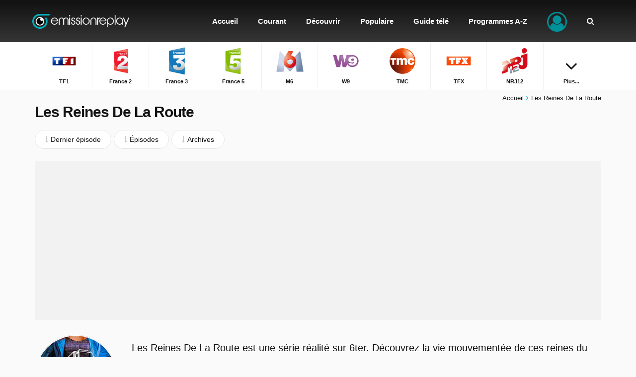

--- FILE ---
content_type: text/html; charset=utf-8
request_url: https://www.emissionreplay.fr/les-reines-de-la-route
body_size: 28960
content:
<!DOCTYPE html><html lang="fr"><head><meta charset="utf-8" /><title>Les Reines De La Route en streaming: toutes les &#233;missions en replay! | EmissionReplay.fr</title><link href="/favicon.ico" rel="shortcut icon" type="image/x-icon" /><link href="/les-reines-de-la-route/rss.xml" title="EmissionReplay.fr - Derni&#232;re &#233;mission Les Reines De La Route" rel="alternate" type="application/rss+xml" /><link href="https://www.emissionreplay.fr/les-reines-de-la-route" rel="canonical" /><meta name="viewport" content="width=device-width, initial-scale=1.0, minimal-ui" /><meta name="description" content="Les Reines De La Route en replay. Ici vous trouverez tous les programmes. D&#233;couvrez la vie mouvement&#233;e de ces reines du bitume, passionn&#233;es par leur ..." /><meta name="keywords" content="tv, &#233;mission, &#233;pisode, programme, replay, tv replay, &#233;mission replay, tv programme, programme replay, tf1, france 2, france 3, france 5, m6, w9, tmc, tfx, nrj12, 6ter, gulli, canal+, cnews, arte, france 1, france 4, france &#244;, direct8" /><meta name="google-site-verification" content="Xi6dSZpQP9UP3AN_GzWCUDf0dB9lQyvzDXkIpfAxT4c" /><meta name="msvalidate.01" content="8B1BC3F5E8BE009100D942115F6DCB98" /><meta property="og:site_name" content="EmissionReplay.fr" /><meta property="og:url" content="https://www.emissionreplay.fr/les-reines-de-la-route" /><meta property="og:title" content="Les Reines De La Route" /><meta property="og:description" content="Toutes les &#233;mission de Les Reines De La Route en replay. Ici vous trouverez tous les &#233;pisodes du Les Reines De La Route. Online vid&#233;o on demand." /><meta property="og:image" content="https://cdn.emissionreplay.fr/images/programs/les-reines-de-la-route.jpg" /><meta property="og:type" content="video.tv_show" /><meta property="fb:app_id" content="164447710404025" /><meta name="twitter:card" content="summary"><meta name="twitter:site" content="@EmissionReplay" /><meta name="twitter:url" content="https://www.emissionreplay.fr/les-reines-de-la-route" /><meta name="twitter:title" content="Les Reines De La Route" /><meta name="twitter:description" content="Toutes les &#233;mission de Les Reines De La Route en replay. Ici vous trouverez tous les &#233;pisodes du Les Reines De La Route. Online vid&#233;o on demand." /><meta name="twitter:image" content="https://cdn.emissionreplay.fr/images/programs/les-reines-de-la-route.jpg" /><meta name="theme-color" content="#131313" /><link href="/manifest.json" rel="manifest" /><meta name="apple-mobile-web-app-status-bar-style" content="black" /><meta name="apple-mobile-web-app-capable" content="yes" /><meta name="apple-mobile-web-app-title" content="EmissionReplay.fr" /><link rel="apple-touch-icon" href="/images/icons/appicon-36x36.png?v=2" /><link rel="apple-touch-icon" sizes="72x72" href="/images/icons/appicon-72x72.png?v=2" /><link rel="apple-touch-icon" sizes="114x114" href="/images/icons/appicon-114x114.png?v=2" /><style type="text/css">::-moz-selection{background-color:#00919a;color:#fff}::selection{background-color:#00919a;color:#fff}html,body,div,span,applet,object,iframe,h1,h2,h3,h4,h5,h6,p,blockquote,pre,a,abbr,acronym,address,big,cite,code,del,dfn,em,img,ins,kbd,q,s,samp,small,strike,strong,sub,sup,tt,var,b,u,i,center,dl,dt,dd,ol,ul,li,fieldset,form,label,legend,table,caption,tbody,tfoot,thead,tr,th,td,article,aside,canvas,details,embed,figure,figcaption,footer,header,hgroup,menu,nav,output,ruby,section,summary,time,mark,audio,video{margin:0;padding:0;border:0;font-size:100%;font:inherit;vertical-align:baseline}article,aside,details,figcaption,figure,footer,header,hgroup,menu,nav,section{display:block}ol,ul{list-style:none}blockquote,q{quotes:none}blockquote:before,blockquote:after,q:before,q:after{content:'';content:none}table{border-collapse:collapse;border-spacing:0}i,em{font-style:italic}article,aside,details,figcaption,figure,footer,header,hgroup,menu,nav,section{display:block}*{-webkit-tap-highlight-color:rgba(0,0,0,0);-webkit-box-sizing:border-box;-moz-box-sizing:border-box;box-sizing:border-box}html{-webkit-text-size-adjust:100%;-ms-touch-action:manipulation;touch-action:manipulation}body{overflow-x:hidden;background-color:#fafafa;line-height:1.5em;width:100%}body.no-scroll{position:fixed;overflow:hidden}html,body,table,select,input,button,textarea,a{font:14px sans-serif;font-weight:300;color:#131313;letter-spacing:0}p{margin:5px 0;padding:5px 0;line-height:1.6em}em,em a{font-style:italic}img{border:0;vertical-align:middle}strong,.text-bold{font-weight:700}.text-bolder{font-weight:700!important}table{width:100%;border-spacing:0;border-collapse:collapse}td{padding:2px 0;vertical-align:top}a{outline:none;cursor:pointer;color:#131313;text-decoration:none}*:focus{outline:none}.heading-1,.heading-1 a{font-size:30px;font-weight:700;line-height:32px;letter-spacing:-1px}.heading-2,.heading-2 a{font-size:24px;font-weight:700;line-height:26px;letter-spacing:-1px}.heading-3,.heading-3 a{font-size:17px;font-weight:300;line-height:19px}.text-xlarge,.text-xlarge a{font-size:20px}.text-large,.text-large a{font-size:16px}.text-normal,.text-normal a,html,body,table,select,input,button,textarea,a{font-size:14px}.text-small,.text-small a{font-size:13px}.text-xsmall,.text-xsmall a{font-size:11px}#site header{position:fixed;left:0;top:0;width:100%;height:85px;background:#131313;background:-moz-linear-gradient(top,#131313 6%,#363636 100%);background:-webkit-linear-gradient(top,#131313 6%,#363636 100%);background:linear-gradient(to bottom,#131313 6%,#363636 100%);z-index:999;transition:top .2s ease-in-out}#site.nav-up header{top:-147px}#site.nav-up .navpath{margin-top:0}#site header>#head{position:relative;height:173px;margin:0 auto}#site header>#head #logo{display:block;position:absolute;left:10px;top:0;line-height:85px}#site header>#head #logo img{width:240px;height:30px}#site header>#head .search{z-index:9999;position:absolute;right:-3000px;top:0;bottom:0;width:100%;height:85px;background:#131313;background:-moz-linear-gradient(top,#131313 6%,#363636 100%);background:-webkit-linear-gradient(top,#131313 6%,#363636 100%);background:linear-gradient(to bottom,#131313 6%,#363636 100%);-webkit-transition:right .2s ease-in-out;transition:right .2s ease-in-out}#site header>#head .search input[type="text"]{height:50px;margin:17px 0;border-radius:40px;background-color:#fff}#site header>#head .search input[type="text"]::-webkit-input-placeholder{font-size:18px}#site header>#head .search input[type="text"]::-moz-placeholder{font-size:18px}#site header>#head .search input[type="text"]:-ms-input-placeholder{font-size:18px}#site header>#head .search input[type="text"]:-moz-placeholder{font-size:18px}#site header>#head .search .btn-reset-search{display:block;line-height:85px;font-size:18px;color:#fff}#site header>#head .search.active{right:0!important}#site header>#head .search .autocomplete{z-index:1000;position:fixed;top:85px;left:0;right:0;padding-top:20px;padding-bottom:20px;background-color:#fff;box-shadow:0 4px 2px -2px #e6e6e6}#site header>#head .search .autocomplete ul li{clear:both;position:relative}#site header>#head .search .autocomplete ul li a>img:first-child{float:left;width:40px;height:40px;margin:0 10px 5px 0}#site header>#head .search .autocomplete ul li a>strong{display:block}#site header>#head .search .autocomplete ul li a>span{display:block}#site header>#head .btn-menu{display:none}#site header>#head .menu{position:absolute;right:10px;top:0}#site header>#head .menu>ul>li{position:relative;display:inline-block}#site header>#head .menu>ul>li>a{display:block;line-height:85px;padding-left:20px;padding-right:20px;font-size:15px;font-weight:700;color:#fff;text-align:center}#site header>#head .menu>ul>li.menuitem-user>.btn-user i{position:relative;top:10px;width:40px;font-size:40px;color:#00919a}#site header>#head .menu>ul>li.menuitem-user .menu-user{display:none;z-index:11;position:absolute;min-width:200px;right:0;padding:10px 0;border:solid 1px #e7e7e7;border-top:none;background-color:#fff}#site header>#head .menu>ul>li.menuitem-user .menu-user>ul li a{display:block;padding:10px 15px;border-bottom:solid 2px transparent;color:#131313;text-align:right}#site header>#head .menu>ul>li.menuitem-user.sub-menu>.btn-user::after{display:none;content:'';position:absolute;left:0;right:0;bottom:-40px;font-family:'FontAwesome';font-size:34px;color:#fff;text-align:center}#site header>#head .menu>ul>li.menuitem-user.sub-menu:hover>.btn-user::after{display:block}#site header>#head .menu>ul>li.menuitem-user:hover .menu-user{display:block}#site header>.list-channels{position:absolute;top:85px;left:0;right:0;z-index:9;border-bottom:solid 1px #e7e7e7;background-color:#fff;text-align:center}#site header>.list-channels div ul li{display:inline-block;float:none;width:9.95%;border-right:solid 1px #f0f0f0;border-bottom:solid 1px transparent}#site header>.list-channels:not(.collapsible) div ul li{width:auto;padding-left:.5%;padding-right:.5%}#site header>.list-channels div ul li:last-child{border-right:none}#site header>.list-channels div ul li a{display:block;padding-top:8px;padding-bottom:8px;border-bottom:solid 2px transparent;text-align:center;text-decoration:none;-webkit-transition:border-color .2s ease-in-out,background-color .1s ease-in-out,width 1s ease-in-out;transition:border-color .2s ease-in-out,background-color .1s ease-in-out,width 1s ease-in-out}#site header>.list-channels div ul li a img{display:block;width:60px;height:60px;margin:0 auto}#site header>.list-channels div ul li a span{display:block;margin-top:5px;font-weight:700}#site header>.list-channels.collapsible div ul li.menuitem-more{width:9.95%}#site header>.list-channels.collapsible div ul li.menuitem-more a i{font-size:40px;padding-top:20px}#site header>.list-channels.collapsible div ul li:nth-child(n+10):not(.menuitem-more){display:none}#site header>.list-channels.collapsible.expanded div ul li{float:left;border-bottom:solid 1px #f0f0f0}#site header>.list-channels.collapsible.expanded div ul li.menuitem-more{display:none}#site header>.list-channels.collapsible.expanded div ul li:nth-child(n+10):not(.menuitem-more){display:inline-block}#site .navpath{margin-top:180px;margin-bottom:-15px;padding-top:10px;text-align:right;transition:margin-top .2s ease-in-out}#site .navpath i{padding-left:5px;padding-right:5px;color:#07b4bf}#site #content{position:relative;padding:0 0 30px}#site footer{position:relative;min-height:500px;background-color:#00919a;color:#fff}#site footer>.container{padding-top:60px;padding-bottom:60px}#site footer a{margin-top:5px;margin-bottom:5px;color:#fff}#site footer span,#site footer span a{font-weight:700}#site footer .horizontal-links{white-space:pre-wrap}#site footer .horizontal-links a{display:inline-block;padding-right:20px}#site footer .vertical-links li{padding-bottom:3px}#site footer .social a{display:inline-block;width:40px;height:40px;margin:10px 10px 10px 0;background-color:#fff;border-radius:50%;line-height:40px;font-size:18px;text-align:center;text-shadow:none}#site footer .social a.facebook{color:#1658a4}#site footer .social a.twitter{color:#009ec9}#site footer>#ftpartners{width:100%;margin-top:-30px;text-align:center}#site footer>#ftpartners a{padding:0 5px}a{transition:all .2s ease-in-out;-moz-transition:all .2s ease-in-out;-webkit-transition:all .2s ease-in-out}.lazyload{opacity:0}.lazyloaded{opacity:1;-moz-transition:opacity .5s ease-in-out;-webkit-transition:opacity .5s ease-in-out;transition:opacity .5s ease-in-out}.clearer{clear:both;visibility:hidden;height:0}.clearer-after:after{content:'';display:block;clear:both}.cropper{display:block;overflow:hidden;white-space:nowrap;text-overflow:ellipsis;-ms-text-overflow:ellipsis;-o-text-overflow:ellipsis}.d-block{display:block}.d-inline-block{display:inline-block}.d-inline{display:inline}.time{padding:0 2px}.colored{color:#02b3be!important}.colored-gray{color:#848484}.colored-green{color:#33b31e}.description{line-height:1.7em}.no-wrap{white-space:nowrap}.fa-star.colored{color:#838383!important}.fa-lightbulb-o.tip{float:left;display:inline-block;width:16px;height:16px;margin:4px 5px 0 0;border-radius:3px;background-color:#00919a;font-size:10px;color:#fff;text-align:center;line-height:16px}.red{color:#c00!important}.q{background-color:#ff0}.logo{padding:1px;border:solid 1px #e7e7e7;border-radius:50%;background-color:#fff}.msg{padding:5px 10px;margin:5px 0;border:solid 1px #dbdbdb;border-radius:10px;background-color:#f0f0f0}.msg.success{border-color:#33b31e;background-color:#d1edca;color:#33b31e}.msg.warning{border-color:#ce8105;background-color:#f1e3ca;color:#ce8105}.msg.error{border-color:#e8b3b3;background-color:#f1caca;color:#c91111}p.first{margin:-5px 0 10px}.text-left{text-align:left}.text-center{text-align:center}.text-right{text-align:right}ul.formatted{margin:10px 0 10px 10px;padding:0 0 0 10px}ul.formatted>li:before{font-family:'FontAwesome';font-size:9px;color:#00919a;content:'';margin:0 5px 0 -15px;padding:0}ul.formatted.checked>li:before{content:''}ol.formatted{margin:10px 0 10px 10px;padding:0 0 0 10px}ol.formatted>li{list-style-type:decimal}.lbl-tip{display:inline-block;padding:1px 2px;margin-right:3px;border-radius:3px;background-color:#131313;font-size:8px;color:#fff;text-transform:uppercase}.float-left{float:left}.bg-white{padding-top:30px;padding-bottom:30px;background-color:#fff}.bg-theme-color{padding-top:30px;padding-bottom:30px;background-color:#00919a;background:-webkit-linear-gradient(-45deg,#00919a 0%,#00afc6 100%);background:linear-gradient(-45deg,#00919a 0%,#00afc6 100%);color:#fff}.bg-theme-color .heading-2{color:#fff}.bg-light-gray{background-color:#f2f2f2}.box-shadow{box-shadow:0 0 18px #d3d3d3}.scrollable-vertical{overflow-y:auto;-webkit-overflow-scrolling:touch}.scrollable-vertical::-webkit-scrollbar{-webkit-appearance:none;width:7px}.scrollable-vertical::-webkit-scrollbar-thumb{border-radius:5px;background-color:rgba(0,0,0,.1);-webkit-box-shadow:0 0 1px rgba(255,255,255,.5)}.scrollable-horizontal{overflow-x:auto;-webkit-overflow-scrolling:touch}.scrollable-horizontal::-webkit-scrollbar{-webkit-appearance:none;height:7px}.scrollable-horizontal::-webkit-scrollbar-thumb{border-radius:5px;background-color:rgba(0,0,0,.1);-webkit-box-shadow:0 0 1px rgba(255,255,255,.5)}.channel-label{display:inline-block;margin-top:5px;padding:0;border-radius:50%;border:solid 1px #f2f2f2;background-color:#fff;text-align:center}.channel-label img{width:24px!important}.channel-label.channel-label-top{margin-top:0;position:absolute;top:5px;right:25px;padding:5px}.thumb-channel-logo .img-thumbnail{object-fit:contain;width:100%;height:100%;opacity:.7;mix-blend-mode:luminosity}.img-thumbnail{object-fit:cover;width:100%;height:100%}.text-link-program{border-bottom:solid 3px #7abdc1}.no-touch .text-link-program:hover,.text-link-program:active{border-bottom-color:#00919a;text-decoration:none!important;transition:border-bottom-color .2s ease-in-out}.heading-1{display:block;margin:20px 0 30px}.heading-1,.heading-1 a{color:#131313}.heading-2{display:block;margin:0 0 15px}.heading-2,.heading-2 a{color:#131313}.heading-3{display:block;margin:5px 0}.heading-3,.heading-3 a{color:#131313}input[type="text"],input[type="email"],input[type="password"],textarea,select{width:100%;padding:15px 15px 14px;margin:0 0 10px;border:solid 1px #dbdbdb;border-radius:3px;background-color:#fff;box-sizing:border-box;-webkit-appearance:none}textarea{height:200px!important}input[readonly],input[disabled],textarea[readonly],textarea[disabled]{background-color:#efefef;color:#6a6a6a}::-webkit-input-placeholder{color:#b0b0b0}::-moz-placeholder{color:#b0b0b0}:-ms-input-placeholder{color:#b0b0b0}input:-moz-placeholder{color:#b0b0b0}.btn{cursor:pointer;display:block;width:100%;padding:10px 20px;border:0;border-radius:30px;background-color:#00919a;font-weight:400;color:#fff;text-align:center}.btn-xl{padding-top:15px;padding-bottom:15px}.btn-inline{display:inline}.btn-gray{background-color:#4b4b4b}.btn-light-gray{background-color:#dedede}.btn-white{border:solid 1px #e6e6e6;background-color:#fff;color:#131313}.btn.disabled{background-color:#b8b8b8;text-decoration:none}.select{display:inline;position:relative}.select:before{position:absolute;top:2px;right:20px;font-family:'FontAwesome';content:''}.select select{font-family:sans-serif,FontAwesome}input.itoggle{max-height:0;max-width:0;opacity:0;position:absolute}input.itoggle+label{cursor:pointer;display:inline-block;position:relative;box-shadow:inset 0 0 0 1px #d5d5d5;height:30px;width:50px;border-radius:15px;margin-bottom:0}input.itoggle+label:before{content:'';position:absolute;display:block;height:30px;width:30px;top:0;left:0;border-radius:15px;background:#00919a;transition:.25s ease-in-out}input.itoggle+label:after{content:'';position:absolute;display:block;height:30px;width:30px;top:0;left:0;border-radius:15px;background:#fff;box-shadow:inset 0 0 0 1px rgba(0,0,0,.2),0 2px 4px rgba(0,0,0,.2);transition:.25s ease-in-out}input.itoggle:checked+label:before{width:50px;background:#00919a;content:''}input.itoggle:checked+label:after{left:20px;box-shadow:inset 0 0 0 1px #00919a,0 2px 4px rgba(0,0,0,.2)}input.itoggle:disabled+label{opacity:.5}.aspect-ratio{position:relative;vertical-align:top}.aspect-ratio:before{content:'';display:block}.aspect-ratio .ratio-content{position:absolute;top:0;left:0;bottom:0;right:0}.aspect-ratio.ratio-1-1:before{padding-top:100%}.aspect-ratio.ratio-2-1:before{padding-top:50%}.aspect-ratio.ratio-3-2:before{padding-top:66.66666667%}.aspect-ratio.ratio-4-3:before{padding-top:75%}.aspect-ratio.ratio-16-9:before{padding-top:56.25%}.aspect-ratio.ratio-16-7:before{padding-top:43.75%}.aspect-ratio.ratio-3-1:before{padding-top:33.33333333%}.system-ios .hidden-ios{display:none}.system-android .hidden-android{display:none}.add-to-homescreen{display:none;z-index:9999;position:absolute;bottom:0;left:0;right:0;padding:20px 20px 100px;background-color:rgba(0,0,0,.8);color:#fff}.add-to-homescreen p{padding:0;margin:0}.add-to-homescreen p img{height:16px}.add-to-homescreen i.large{margin:5px 0 0 10px;float:right;font-size:50px;color:#ccc}.add-to-homescreen p>strong{display:inline-block;padding-bottom:5px;font-weight:700}.no-touch #site header>.list-channels div ul li a:hover,#site header>.list-channels div ul li a:active{background-color:#f6f6f6}.no-touch #site footer>div .left>.social a:hover,#site footer>div .left>.social a:active{font-size:22px}.no-touch .btn:hover,.btn:active{background-color:#1698a0;text-decoration:none}.no-touch .btn-gray:hover,.btn-gray:active{background-color:#2a2a2a}.no-touch .btn-white:hover,.btn-white:active{background-color:#e6e6e6}.no-touch .btn.disabled:hover,.btn.disabled:active{background-color:#b8b8b8;text-decoration:none}.no-touch a:hover,a:active{text-decoration:underline}@media only screen and (min-width:1140px) and (max-width:1199px),only screen and (min-width:1350px){}@media only screen and (min-width:991px){#site header>#head .menu>ul>li>a.icon-item{position:relative}#site header>#head .menu>ul>li>a.icon-item i{position:absolute;z-index:99;top:-20px;left:0;right:0;display:block;height:24px;text-align:center;-webkit-transition:top .2s ease-in-out;transition:top .2s ease-in-out}#site header>#head .menu>ul>li>a.icon-item span{bottom:0;-webkit-transition:bottom .2s ease-in-out;transition:bottom .2s ease-in-out}.no-touch #site header>#head .menu>ul>li:hover>a{background-color:#000;text-decoration:none}.no-touch #site header>#head .menu>ul>li:hover>a.icon-item i{top:25px}.no-touch #site header>#head .menu>ul>li:hover>a.icon-item span{display:block;position:relative;bottom:-10px}.no-touch #site header>#head .menu>ul>li.menuitem-channels .menu-channels>div ul li a:hover{border-bottom:solid 2px #00919a;background-color:#f2f2f2}.no-touch #site header>#head .menu>ul>li.menuitem-user .menu-user>ul li a:hover{border-bottom:solid 2px #00919a;background-color:#f2f2f2;text-decoration:none}.box-shadow-md{box-shadow:0 0 18px #d3d3d3}}@media only screen and (min-width:991px) and (max-width:1199px){#site header>#head .menu>ul>li>a{padding-left:10px;padding-right:10px}}@media only screen and (max-width:991px){.heading-1,.heading-1 a{font-size:20px;line-height:26px;letter-spacing:0}.heading-2,.heading-2 a{font-size:18px;line-height:22px}input[type="text"],input[type="email"],input[type="password"],textarea,select{width:100%;padding:10px}button,.btn{width:100%;text-align:center}#wrapper{width:100%;overflow:hidden}#site{position:relative}#site header{position:fixed;height:60px;padding:0;top:0}#site[data-ioswebapp="true"] header{padding:20px 0 0}#site header>#head{width:auto;height:100%}#site header>#head #logo{display:inline-block;position:static;left:auto;left:0;top:0;line-height:60px;overflow:hidden;z-index:9999}#site header>#head #logo img{width:200px;height:25px}#site header>#head .search{display:none;right:0;height:60px;padding:0 15px}#site header>#head .search.active{display:block}#site header>#head .search input[type="text"]{height:36px;margin:12px 0}#site header>#head .search input[type="text"]::-webkit-input-placeholder{font-size:14px}#site header>#head .search input[type="text"]::-moz-placeholder{font-size:14px}#site header>#head .search input[type="text"]:-ms-input-placeholder{font-size:14px}#site header>#head .search input[type="text"]:-moz-placeholder{font-size:14px}#site header>#head .search .btn-reset-search{line-height:60px}#site header>#head .search .autocomplete{position:absolute;top:60px}#site header>#head .btn-search-mobile{position:absolute;right:110px;top:0;padding:0 15px;border-left:solid 1px #000;border-right:solid 1px #000;line-height:60px;color:#fff}#site header>#head .btn-menu{display:block;position:absolute;right:0;top:0;bottom:0;margin:0;padding:0 15px}#site header>#head .btn-menu>.lbl{float:left;margin:20px 10px 20px 0;font-weight:400;color:#fff}#site header>#head .btn-menu .icon{float:right;position:relative;cursor:pointer;width:25px;height:25px;color:#fff}#site header>#head .btn-menu .icon span,#site header>#head .btn-menu .icon span:before,#site header>#head .btn-menu .icon span:after{position:absolute;display:block;width:25px;height:4px;border-radius:5px;background-color:#fff;content:'';-webkit-transition:all .2s ease-in-out;transition:all .2s ease-in-out}#site header>#head .btn-menu .icon span{top:20px}#site header>#head .btn-menu .icon span:before{top:7px}#site header>#head .btn-menu .icon span:after{top:14px}#site header>#head .menu{position:absolute;z-index:10;width:100%;left:1200px;right:0;top:60px;padding:15px;background-color:rgba(255,255,255,.95);overflow-y:auto;-webkit-overflow-scrolling:touch;-webkit-transition:left .3s ease-in-out;transition:left .3s ease-in-out}body[data-menu="opened"] #site header>#head .menu{left:0!important}body[data-menu="opened"]{position:fixed;overflow:hidden}body[data-menu="opened"] #site header>#head .btn-menu .icon span{background-color:transparent}body[data-menu="opened"] #site header>#head .btn-menu .icon span{top:28px}body[data-menu="opened"] #site header>#head .btn-menu .icon span:before,body[data-menu="opened"] #site header>#head .btn-menu .icon span:after{top:0}body[data-menu="opened"] #site header>#head .btn-menu .icon span:before{-webkit-transform:rotate(45deg);transform:rotate(45deg)}body[data-menu="opened"] #site header>#head .btn-menu .icon span:after{-webkit-transform:rotate(-45deg);transform:rotate(-45deg)}#site header>#head .menu>ul{padding-bottom:5px}#site header>#head .menu>ul>li{float:none;display:block;width:auto;margin-left:0;margin-bottom:5px;border-bottom:solid 1px #fff}#site header>#head .menu>ul>li:first-child{border-top:solid 1px #fff}#site header>#head .menu>ul>li>a{display:block;height:45px;line-height:45px;margin:0;padding:0 20px;border-left:none;border-radius:40px;background-color:#363636;font-size:14px;font-weight:300;color:#fff;text-align:center}#site header>#head .menu>ul>li>a>i{position:absolute;left:20px;top:15px;color:#b3dadc}#site header>#head .menu>ul>li.menuitem-user .menu-user{display:block;position:static;top:auto;right:auto;width:auto;min-width:initial;padding:5px 15px 20px;border:none;border-radius:0;background-color:#fff}#site header>#head .menu>ul>li.menuitem-user .menu-user>ul li{margin:0;padding:0 15px;border-bottom:solid 1px #e6e6e6}#site header>#head .menu>ul>li.menuitem-user .menu-user>ul li a{display:block;margin:0;padding:10px 0;font-weight:400;text-align:left}#site header>#head .menu>ul>li.menuitem-user>.btn-user i{position:absolute;left:20px;top:15px;width:auto;font-size:14px;color:#b3dadc}#site header>.list-channels{top:60px;box-shadow:none}#site header>.list-channels div{overflow-x:scroll;-webkit-overflow-scrolling:touch}#site header>.list-channels div ul{white-space:nowrap;width:2500px}#site header>.list-channels div ul li{display:block;float:left;width:65px!important}#site header>.list-channels div ul li a img{width:32px;height:32px}#site header>.list-channels.collapsible div ul li.menuitem-more{display:none}#site header>.list-channels.collapsible div ul li:nth-child(n+10):not(.menuitem-more){display:block}#site #innersite{padding:135px 0 0}#site .navpath{z-index:998;position:fixed;left:0;right:0;bottom:0;margin-top:0;margin-bottom:0;padding-top:15px;padding-bottom:15px;border-top:solid 1px #fafafa;background-color:#fff;text-align:center}.page-homepage #site .navpath{display:none}#site #content{padding:0;background:none}#site footer{height:auto;margin:20px auto 0;box-shadow:none}#site footer>.container{padding-top:30px;padding-bottom:100px}.float-right{float:none!important}.text-xs-left{text-align:left}.text-xs-right{text-align:right}.text-xs-center{text-align:center}.channel-label.channel-label-top{padding:1px;top:-5px;right:15px}}@media only screen and (min-width:768px) and (max-width:991px) and (orientation:portrait){.text-xlarge,.text-xlarge a{font-size:16px}.text-large,.text-large a{font-size:14px}}@media only screen and (max-width:767px){.text-xlarge,.text-xlarge a{font-size:16px}.text-large,.text-large a{font-size:14px}}.container,.container-fluid{margin-right:auto;margin-left:auto;padding-left:15px;padding-right:15px}@media(min-width:768px){.container{width:auto}}@media(min-width:992px){.container{width:970px}}@media(min-width:1200px){.container{width:1170px}}.row{margin-left:-15px;margin-right:-15px}.col-lg-1,.col-lg-10,.col-lg-11,.col-lg-12,.col-lg-2,.col-lg-3,.col-lg-4,.col-lg-5,.col-lg-6,.col-lg-7,.col-lg-8,.col-lg-9,.col-md-1,.col-md-10,.col-md-11,.col-md-12,.col-md-2,.col-md-3,.col-md-4,.col-md-5,.col-md-6,.col-md-7,.col-md-8,.col-md-9,.col-sm-1,.col-sm-10,.col-sm-11,.col-sm-12,.col-sm-2,.col-sm-3,.col-sm-4,.col-sm-5,.col-sm-6,.col-sm-7,.col-sm-8,.col-sm-9,.col-xs-1,.col-xs-10,.col-xs-11,.col-xs-12,.col-xs-2,.col-xs-3,.col-xs-4,.col-xs-5,.col-xs-6,.col-xs-7,.col-xs-8,.col-xs-9{position:relative;min-height:1px;padding-left:15px;padding-right:15px}.col-xs-1,.col-xs-10,.col-xs-11,.col-xs-12,.col-xs-2,.col-xs-3,.col-xs-4,.col-xs-5,.col-xs-6,.col-xs-7,.col-xs-8,.col-xs-9{float:left}.col-xs-12{width:100%}.col-xs-11{width:91.66666667%}.col-xs-10{width:83.33333333%}.col-xs-9{width:75%}.col-xs-8{width:66.66666667%}.col-xs-7{width:58.33333333%}.col-xs-6{width:50%}.col-xs-5{width:41.66666667%}.col-xs-4{width:33.33333333%}.col-xs-3{width:25%}.col-xs-2{width:16.66666667%}.col-xs-1{width:8.33333333%}.col-xs-pull-12{right:100%}.col-xs-pull-11{right:91.66666667%}.col-xs-pull-10{right:83.33333333%}.col-xs-pull-9{right:75%}.col-xs-pull-8{right:66.66666667%}.col-xs-pull-7{right:58.33333333%}.col-xs-pull-6{right:50%}.col-xs-pull-5{right:41.66666667%}.col-xs-pull-4{right:33.33333333%}.col-xs-pull-3{right:25%}.col-xs-pull-2{right:16.66666667%}.col-xs-pull-1{right:8.33333333%}.col-xs-pull-0{right:auto}.col-xs-push-12{left:100%}.col-xs-push-11{left:91.66666667%}.col-xs-push-10{left:83.33333333%}.col-xs-push-9{left:75%}.col-xs-push-8{left:66.66666667%}.col-xs-push-7{left:58.33333333%}.col-xs-push-6{left:50%}.col-xs-push-5{left:41.66666667%}.col-xs-push-4{left:33.33333333%}.col-xs-push-3{left:25%}.col-xs-push-2{left:16.66666667%}.col-xs-push-1{left:8.33333333%}.col-xs-push-0{left:auto}.col-xs-offset-12{margin-left:100%}.col-xs-offset-11{margin-left:91.66666667%}.col-xs-offset-10{margin-left:83.33333333%}.col-xs-offset-9{margin-left:75%}.col-xs-offset-8{margin-left:66.66666667%}.col-xs-offset-7{margin-left:58.33333333%}.col-xs-offset-6{margin-left:50%}.col-xs-offset-5{margin-left:41.66666667%}.col-xs-offset-4{margin-left:33.33333333%}.col-xs-offset-3{margin-left:25%}.col-xs-offset-2{margin-left:16.66666667%}.col-xs-offset-1{margin-left:8.33333333%}.col-xs-offset-0{margin-left:0}@media(min-width:768px){.col-sm-1,.col-sm-10,.col-sm-11,.col-sm-12,.col-sm-2,.col-sm-3,.col-sm-4,.col-sm-5,.col-sm-6,.col-sm-7,.col-sm-8,.col-sm-9{float:left}.col-sm-12{width:100%}.col-sm-11{width:91.66666667%}.col-sm-10{width:83.33333333%}.col-sm-9{width:75%}.col-sm-8{width:66.66666667%}.col-sm-7{width:58.33333333%}.col-sm-6{width:50%}.col-sm-5{width:41.66666667%}.col-sm-4{width:33.33333333%}.col-sm-3{width:25%}.col-sm-2{width:16.66666667%}.col-sm-1{width:8.33333333%}.col-sm-pull-12{right:100%}.col-sm-pull-11{right:91.66666667%}.col-sm-pull-10{right:83.33333333%}.col-sm-pull-9{right:75%}.col-sm-pull-8{right:66.66666667%}.col-sm-pull-7{right:58.33333333%}.col-sm-pull-6{right:50%}.col-sm-pull-5{right:41.66666667%}.col-sm-pull-4{right:33.33333333%}.col-sm-pull-3{right:25%}.col-sm-pull-2{right:16.66666667%}.col-sm-pull-1{right:8.33333333%}.col-sm-pull-0{right:auto}.col-sm-push-12{left:100%}.col-sm-push-11{left:91.66666667%}.col-sm-push-10{left:83.33333333%}.col-sm-push-9{left:75%}.col-sm-push-8{left:66.66666667%}.col-sm-push-7{left:58.33333333%}.col-sm-push-6{left:50%}.col-sm-push-5{left:41.66666667%}.col-sm-push-4{left:33.33333333%}.col-sm-push-3{left:25%}.col-sm-push-2{left:16.66666667%}.col-sm-push-1{left:8.33333333%}.col-sm-push-0{left:auto}.col-sm-offset-12{margin-left:100%}.col-sm-offset-11{margin-left:91.66666667%}.col-sm-offset-10{margin-left:83.33333333%}.col-sm-offset-9{margin-left:75%}.col-sm-offset-8{margin-left:66.66666667%}.col-sm-offset-7{margin-left:58.33333333%}.col-sm-offset-6{margin-left:50%}.col-sm-offset-5{margin-left:41.66666667%}.col-sm-offset-4{margin-left:33.33333333%}.col-sm-offset-3{margin-left:25%}.col-sm-offset-2{margin-left:16.66666667%}.col-sm-offset-1{margin-left:8.33333333%}.col-sm-offset-0{margin-left:0}}@media(min-width:992px){.col-md-1,.col-md-10,.col-md-11,.col-md-12,.col-md-2,.col-md-3,.col-md-4,.col-md-5,.col-md-6,.col-md-7,.col-md-8,.col-md-9{float:left}.col-md-12{width:100%}.col-md-11{width:91.66666667%}.col-md-10{width:83.33333333%}.col-md-9{width:75%}.col-md-8{width:66.66666667%}.col-md-7{width:58.33333333%}.col-md-6{width:50%}.col-md-5{width:41.66666667%}.col-md-4{width:33.33333333%}.col-md-3{width:25%}.col-md-2{width:16.66666667%}.col-md-1{width:8.33333333%}.col-md-pull-12{right:100%}.col-md-pull-11{right:91.66666667%}.col-md-pull-10{right:83.33333333%}.col-md-pull-9{right:75%}.col-md-pull-8{right:66.66666667%}.col-md-pull-7{right:58.33333333%}.col-md-pull-6{right:50%}.col-md-pull-5{right:41.66666667%}.col-md-pull-4{right:33.33333333%}.col-md-pull-3{right:25%}.col-md-pull-2{right:16.66666667%}.col-md-pull-1{right:8.33333333%}.col-md-pull-0{right:auto}.col-md-push-12{left:100%}.col-md-push-11{left:91.66666667%}.col-md-push-10{left:83.33333333%}.col-md-push-9{left:75%}.col-md-push-8{left:66.66666667%}.col-md-push-7{left:58.33333333%}.col-md-push-6{left:50%}.col-md-push-5{left:41.66666667%}.col-md-push-4{left:33.33333333%}.col-md-push-3{left:25%}.col-md-push-2{left:16.66666667%}.col-md-push-1{left:8.33333333%}.col-md-push-0{left:auto}.col-md-offset-12{margin-left:100%}.col-md-offset-11{margin-left:91.66666667%}.col-md-offset-10{margin-left:83.33333333%}.col-md-offset-9{margin-left:75%}.col-md-offset-8{margin-left:66.66666667%}.col-md-offset-7{margin-left:58.33333333%}.col-md-offset-6{margin-left:50%}.col-md-offset-5{margin-left:41.66666667%}.col-md-offset-4{margin-left:33.33333333%}.col-md-offset-3{margin-left:25%}.col-md-offset-2{margin-left:16.66666667%}.col-md-offset-1{margin-left:8.33333333%}.col-md-offset-0{margin-left:0}}@media(min-width:1200px){.col-lg-1,.col-lg-10,.col-lg-11,.col-lg-12,.col-lg-2,.col-lg-3,.col-lg-4,.col-lg-5,.col-lg-6,.col-lg-7,.col-lg-8,.col-lg-9{float:left}.col-lg-12{width:100%}.col-lg-11{width:91.66666667%}.col-lg-10{width:83.33333333%}.col-lg-9{width:75%}.col-lg-8{width:66.66666667%}.col-lg-7{width:58.33333333%}.col-lg-6{width:50%}.col-lg-5{width:41.66666667%}.col-lg-4{width:33.33333333%}.col-lg-3{width:25%}.col-lg-2{width:16.66666667%}.col-lg-1{width:8.33333333%}.col-lg-pull-12{right:100%}.col-lg-pull-11{right:91.66666667%}.col-lg-pull-10{right:83.33333333%}.col-lg-pull-9{right:75%}.col-lg-pull-8{right:66.66666667%}.col-lg-pull-7{right:58.33333333%}.col-lg-pull-6{right:50%}.col-lg-pull-5{right:41.66666667%}.col-lg-pull-4{right:33.33333333%}.col-lg-pull-3{right:25%}.col-lg-pull-2{right:16.66666667%}.col-lg-pull-1{right:8.33333333%}.col-lg-pull-0{right:auto}.col-lg-push-12{left:100%}.col-lg-push-11{left:91.66666667%}.col-lg-push-10{left:83.33333333%}.col-lg-push-9{left:75%}.col-lg-push-8{left:66.66666667%}.col-lg-push-7{left:58.33333333%}.col-lg-push-6{left:50%}.col-lg-push-5{left:41.66666667%}.col-lg-push-4{left:33.33333333%}.col-lg-push-3{left:25%}.col-lg-push-2{left:16.66666667%}.col-lg-push-1{left:8.33333333%}.col-lg-push-0{left:auto}.col-lg-offset-12{margin-left:100%}.col-lg-offset-11{margin-left:91.66666667%}.col-lg-offset-10{margin-left:83.33333333%}.col-lg-offset-9{margin-left:75%}.col-lg-offset-8{margin-left:66.66666667%}.col-lg-offset-7{margin-left:58.33333333%}.col-lg-offset-6{margin-left:50%}.col-lg-offset-5{margin-left:41.66666667%}.col-lg-offset-4{margin-left:33.33333333%}.col-lg-offset-3{margin-left:25%}.col-lg-offset-2{margin-left:16.66666667%}.col-lg-offset-1{margin-left:8.33333333%}.col-lg-offset-0{margin-left:0}}@media(max-width:767px){.hidden-xs{display:none!important}}@media(min-width:768px) and (max-width:991px){.hidden-sm{display:none!important}}@media(min-width:992px) and (max-width:1199px){.hidden-md{display:none!important}}@media(min-width:1200px){.hidden-lg{display:none!important}}.row-no-gutter{margin-left:0;margin-right:0}.row-no-gutter .col{padding-left:0;padding-right:0}.row-small-gutter{margin-left:-7px;margin-right:-8px}.row-small-gutter .col{padding-left:7px;padding-right:8px}.row-xsmall-gutter{margin-left:-3px;margin-right:-4px}.row-xsmall-gutter>.col{padding-left:3px;padding-right:4px}.float-right{float:right}.invisible{visibility:hidden}.padding-top-0{padding-top:0}.padding-top-5{padding-top:5px}.padding-top-10{padding-top:10px}.padding-top-15{padding-top:15px}.padding-top-20{padding-top:20px}.padding-top-30{padding-top:30px}.padding-top-40{padding-top:40px}.padding-top-50{padding-top:50px}.padding-top-60{padding-top:60px}.padding-bottom-0{padding-bottom:0}.padding-bottom-5{padding-bottom:5px}.padding-bottom-10{padding-bottom:10px}.padding-bottom-15{padding-bottom:15px}.padding-bottom-20{padding-bottom:20px}.padding-bottom-30{padding-bottom:30px}.padding-bottom-40{padding-bottom:40px}.padding-bottom-50{padding-bottom:50px}.padding-bottom-60{padding-bottom:60px}.padding-left-5{padding-left:5px}.padding-left-10{padding-left:10px}.padding-left-15{padding-left:15px}.padding-left-20{padding-left:20px}.padding-left-30{padding-left:30px}.padding-left-40{padding-left:40px}.padding-left-50{padding-left:50px}.padding-left-60{padding-left:60px}.padding-right-5{padding-right:5px}.padding-right-10{padding-right:10px}.padding-right-15{padding-right:15px}.padding-right-20{padding-right:20px}.padding-right-30{padding-right:30px}.padding-right-40{padding-right:40px}.padding-right-50{padding-right:50px}.padding-right-60{padding-right:60px}.margin-top-0{margin-top:0}.margin-top-5{margin-top:5px}.margin-top-10{margin-top:10px}.margin-top-15{margin-top:15px}.margin-top-20{margin-top:20px}.margin-top-30{margin-top:30px}.margin-top-40{margin-top:40px}.margin-top-50{margin-top:50px}.margin-top-60{margin-top:60px}.margin-bottom-5{margin-bottom:5px}.margin-bottom-10{margin-bottom:10px}.margin-bottom-15{margin-bottom:15px}.margin-bottom-20{margin-bottom:20px}.margin-bottom-30{margin-bottom:30px}.margin-bottom-40{margin-bottom:40px}.margin-bottom-50{margin-bottom:50px}.margin-bottom-60{margin-bottom:60px}.margin-left-5{margin-left:5px}.margin-left-10{margin-left:10px}.margin-left-15{margin-left:15px}.margin-left-20{margin-left:20px}.margin-left-30{margin-left:30px}.margin-left-40{margin-left:40px}.margin-left-50{margin-left:50px}.margin-left-60{margin-left:60px}.margin-right-5{margin-right:5px}.margin-right-10{margin-right:10px}.margin-right-15{margin-right:15px}.margin-right-20{margin-right:20px}.margin-right-30{margin-right:30px}.margin-right-40{margin-right:40px}.margin-right-50{margin-right:50px}.margin-right-60{margin-right:60px}@media only screen and (max-width:767px){.row .col.col-xs-no-padding{padding-left:0;padding-right:0}.row-xs-small-gutter{margin-left:-7px;margin-right:-8px}.row-xs-small-gutter .col{padding-left:7px;padding-right:8px}.margin-xs-top-0{margin-top:0}.margin-xs-top-5{margin-top:5px}.margin-xs-top-10{margin-top:10px}.margin-xs-top-15{margin-top:15px}.margin-xs-top-20{margin-top:20px}.margin-xs-top-30{margin-top:30px}.margin-xs-bottom-0{margin-bottom:0}.margin-xs-bottom-5{margin-bottom:5px}.margin-xs-bottom-10{margin-bottom:10px}.margin-xs-bottom-15{margin-bottom:15px}.margin-xs-bottom-20{margin-bottom:20px}.margin-xs-bottom-30{margin-bottom:30px}.padding-xs-top-0{padding-top:0}.padding-xs-top-5{padding-top:5px}.padding-xs-top-10{padding-top:10px}.padding-xs-top-15{padding-top:15px}.padding-xs-top-20{padding-top:20px}.padding-xs-top-30{padding-top:30px}.padding-xs-top-40{padding-top:40px}.padding-xs-top-50{padding-top:50px}.padding-xs-top-60{padding-top:60px}.padding-xs-bottom-0{padding-bottom:0}.padding-xs-bottom-5{padding-bottom:5px}.padding-xs-bottom-10{padding-bottom:10px}.padding-xs-bottom-15{padding-bottom:15px}.padding-xs-bottom-20{padding-bottom:20px}.padding-xs-bottom-30{padding-bottom:30px}.padding-xs-bottom-40{padding-bottom:40px}.padding-xs-bottom-50{padding-bottom:50px}.padding-xs-bottom-60{padding-bottom:60px}}@media only screen and (min-width:768px) and (max-width:991px){.row .col.col-sm-no-padding{margin-left:-15px;margin-right:-15px}.margin-sm-top-0{margin-top:0}.margin-sm-top-5{margin-top:5px}.margin-sm-top-10{margin-top:10px}.margin-sm-top-15{margin-top:15px}.margin-sm-top-20{margin-top:20px}.margin-sm-top-30{margin-top:30px}.margin-sm-bottom-0{margin-bottom:0}.margin-sm-bottom-5{margin-bottom:5px}.margin-sm-bottom-10{margin-bottom:10px}.margin-sm-bottom-15{margin-bottom:15px}.margin-sm-bottom-20{margin-bottom:20px}.margin-sm-bottom-30{margin-bottom:30px}}@media only screen and (min-width:992px) and (max-width:1199px){.margin-md-top-0{margin-top:0}.margin-md-top-5{margin-top:5px}.margin-md-top-10{margin-top:10px}.margin-md-top-15{margin-top:15px}.margin-md-top-20{margin-top:20px}.margin-md-top-30{margin-top:30px}.margin-md-bottom-0{margin-bottom:0}.margin-md-bottom-5{margin-bottom:5px}.margin-md-bottom-10{margin-bottom:10px}.margin-md-bottom-15{margin-bottom:15px}.margin-md-bottom-20{margin-bottom:20px}.margin-md-bottom-30{margin-bottom:30px}}@media only screen and (min-width:1200px){.margin-lg-top-0{margin-top:0}.margin-lg-top-5{margin-top:5px}.margin-lg-top-10{margin-top:10px}.margin-lg-top-15{margin-top:15px}.margin-lg-top-20{margin-top:20px}.margin-lg-top-30{margin-top:30px}.margin-lg-bottom-0{margin-bottom:0}.margin-lg-bottom-5{margin-bottom:5px}.margin-lg-bottom-10{margin-bottom:10px}.margin-lg-bottom-15{margin-bottom:15px}.margin-lg-bottom-20{margin-bottom:20px}.margin-lg-bottom-30{margin-bottom:30px}}@media(max-width:767px){.hidden-xs{display:none!important}.aspect-ratio.ratio-xs-1-1:before{padding-top:100%}.aspect-ratio.ratio-xs-2-1:before{padding-top:50%}.aspect-ratio.ratio-xs-3-2:before{padding-top:66.66666667%}.aspect-ratio.ratio-xs-4-3:before{padding-top:75%}.aspect-ratio.ratio-xs-16-9:before{padding-top:56.25%}.aspect-ratio.ratio-xs-16-7:before{padding-top:43.75%}.aspect-ratio.ratio-xs-3-1:before{padding-top:66.66666666%}}@media only screen and (min-width:768px) and (max-width:991px){.aspect-ratio.ratio-sm-1-1:before{padding-top:100%}.aspect-ratio.ratio-sm-2-1:before{padding-top:50%}.aspect-ratio.ratio-sm-3-2:before{padding-top:66.66666667%}.aspect-ratio.ratio-sm-4-3:before{padding-top:75%}.aspect-ratio.ratio-sm-16-9:before{padding-top:56.25%}.aspect-ratio.ratio-sm-16-7:before{padding-top:43.75%}.aspect-ratio.ratio-sm-3-1:before{padding-top:66.66666666%}}.datepicker{margin:20px 0 30px;padding:10px;border:solid 1px #e7e7e7;border-radius:10px;background-color:#fff}.datepicker .btn-choose{display:block;padding:15px 0;border-radius:10px}.datepicker .btn-choose.selected{background-color:#00919a;color:#fff}.datepicker .btn-choose.opened{background-color:#f4f4f4}.datepicker .btn-choose.opened .fa:before{content:''}.datepicker .btn-choose strong{display:block}.datepicker .btn-choose span{display:block;padding-top:2px}.datepicker.custom-date{display:none;margin-top:-31px;padding-top:15px;padding-bottom:15px}.datepicker.custom-date select{margin-bottom:0}.datepicker.custom-date .btn{padding:15px 20px}.expandable{position:relative;max-height:260px!important;margin-bottom:15px;overflow-y:hidden}.expandable.expandable-smaller{max-height:205px!important}.expandable:after{content:'';font-family:'FontAwesome';position:absolute;bottom:0;left:0;right:0;height:60px;line-height:80px;font-size:40px;text-align:center;background:linear-gradient(top,rgba(255,255,255,0) 0%,#fafafa 100%);background:-webkit-linear-gradient(top,rgba(255,255,255,0) 0%,#fafafa 100%)}.expandable.expandable-white-bg:after{background:linear-gradient(top,rgba(255,255,255,0) 0%,#fff 100%);background:-webkit-linear-gradient(top,rgba(255,255,255,0) 0%,#fff 100%)}.expandable.expanded{max-height:initial!important}.expandable.expanded:after{display:none}.pill{white-space:nowrap;padding:10px 15px;margin-right:5px;border-radius:20px;border:solid 1px #e6e6e6;background-color:#fff;font-size:85%;font-weight:700}.pill i{font-size:90%}#landing .heading-1{margin-bottom:10px}#landing .heading-1 i{margin-left:5px;font-size:28px;color:#08b2bd}#landing .subtitle{margin:0;padding:0}#landing .subtitle span{display:block}.hidden{display:none!important}.no-touch a.pill:hover,a.pill:active{background-color:#e6e6e6;text-decoration:none}@media only screen and (min-width:1140px) and (max-width:1199px),only screen and (min-width:1350px){}@media only screen and (max-width:991px){.datepicker.presets{padding:5px 10px;overflow-x:scroll;-webkit-overflow-scrolling:touch;white-space:nowrap}.datepicker.presets .col{float:none;display:inline-block}.datepicker.custom-date .btn{margin-top:10px}#landing .subtitle span{display:inline;padding-right:5px}}@media only screen and (min-width:768px) and (max-width:991px) and (orientation:portrait){#landing .heading-1 i{font-size:20px}}@media only screen and (max-width:767px){.expandable-xs{position:relative;max-height:213px!important;margin-bottom:15px;overflow-y:hidden}.expandable-xs.expandable-xs-larger{max-height:290px!important}.expandable-xs:after{content:'';font-family:'FontAwesome';position:absolute;bottom:0;left:0;right:0;height:60px;line-height:80px;font-size:40px;text-align:center;background:linear-gradient(top,rgba(255,255,255,0) 0%,#fafafa 100%);background:-webkit-linear-gradient(top,rgba(255,255,255,0) 0%,#fafafa 100%)}.expandable-xs.expanded{max-height:initial!important}.expandable-xs.expanded:after{display:none}#landing .heading-1{margin-bottom:5px}#landing .heading-1 i{margin-left:auto;font-size:18px}}.slideable:not(.none){position:relative}.slideable:not(.none) .slideable-ctr-outer{position:relative;overflow-x:scroll;white-space:nowrap;scroll-snap-type:x mandatory;scroll-behavior:smooth}.slideable:not(.none) .slideable-ctr-outer .slideable-ctr{vertical-align:top}.slideable:not(.none) .slideable-ctr-outer .slideable-ctr .slide{scroll-snap-align:start;display:inline-block;float:none;vertical-align:top;white-space:normal}.slideable.slideable-teasing:not(.none) .slideable-ctr-outer .slideable-ctr{padding-right:5%}.slideable.slideable-teasing:not(.none):after{display:block;content:'';z-index:1;position:absolute;top:0;right:0;bottom:0;width:5%;background:linear-gradient(0deg,rgba(255,255,255,0) 0%,#fafafa 100%);background:-webkit-linear-gradient(0deg,rgba(255,255,255,0) 0%,#fafafa 100%)}@media(max-width:767px){.slideable.slideable-teasing:not(.none) .slideable-ctr-outer .slideable-ctr{padding-right:10%}.slideable.slideable-teasing:not(.none):after{width:10%}}@media(min-width:768px) and (max-width:991px){.slideable:not(.all):not(.tablet) .slideable-ctr-outer{overflow-x:hidden}}@media(min-width:992px){.slideable:not(.all) .slideable-ctr-outer{overflow-x:hidden}}.slideable:not(.none) a.pager{visibility:hidden;opacity:0;z-index:3;position:absolute;left:0;top:43%;width:50px;height:50px;line-height:50px;border-radius:10px;background-color:rgba(0,0,0,.3);color:#fff;text-align:center;-webkit-transition:visibility .1s linear,opacity .1s linear;transition:visibility .1s linear,opacity .1s linear}.slideable:not(.none) a.pager.next{left:auto;right:0}.episodes .slide a{position:relative;display:block;margin-bottom:7px;border:solid 1px #e7e7e7;border-radius:10px;background-color:#fff;overflow:hidden}.episodes .slide a .thumb{position:relative;display:block;border-bottom:solid 1px #e7e7e7;background:#00b3bf;background:linear-gradient(45deg,#00b3bf 0%,#b900fd 100%);background:linear-gradient(45deg,#00b3bf 0%,#b900fd 100%);overflow:hidden}.episodes .slide a .thumb .ratio-content{background-position:center center;background-size:cover;background-repeat:no-repeat}.episodes .slide a .thumb .overlay{position:absolute;left:0;top:0;z-index:8;width:100%;height:100%;background-color:rgba(19,19,19,.3);text-align:center;visibility:hidden;opacity:0;-webkit-transition:visibility 0s linear .2s,opacity .2s linear;transition:visibility 0s linear .2s,opacity .2s linear}.episodes .slide a .thumb .overlay i{position:absolute;left:0;right:0;top:0;bottom:0;width:65px;height:65px;margin:auto;font-size:65px;color:#fff}.episodes .slide a .thumb .duration{position:absolute;bottom:5px;right:5px;z-index:9;padding:2px 5px;border-radius:3px;background-color:rgba(19,19,19,.3);font-size:11px;color:#fff;text-align:right}.episodes .slide a .thumb .duration i{margin:0 2px 0 0;font-size:9px;color:#fff}.episodes .slide a .thumb .payed{position:absolute;bottom:5px;left:5px;z-index:9;padding:2px 7px;border-radius:3px;background-color:rgba(19,19,19,.3);font-size:10px;color:#fff}.episodes .slide a .titles{padding:15px}.episodes .slide a .titles>.title{display:block;font-weight:700}.episodes .slide a .titles>.subtitle{display:block;padding-top:5px}.episodes .slide a .titles>.channel{position:absolute;top:10px;right:10px;width:26px;height:26px}.episodes .slide a.large{min-height:355px;margin-bottom:0}.episodes .slide a.large .thumb .payed{top:5px;bottom:auto}.episodes .slide a.large .titles>.title{position:relative;margin:0;font-size:17px}.episodes .slide a.large .titles>.subtitle{position:relative}.episodes .slide a.large .titles>.description{display:block;padding:0 15px 15px}.episodes .slide a.small .thumb .overlay i{width:42px;height:42px;font-size:42px}.tvguide .slide>div>.title a,.tvguide .slide>div>.title span{font-weight:700}.tvguide .slide>div>.content ul li{clear:both;padding:10px 0}.tvguide .slide>div>.content ul li.notvisible{display:none}.tvguide .slide>div>.content ul li time{margin-right:5px}.tvguide .slide>div>.content ul li .lbl-tip{position:relative;top:-3px}.tvguide .slide>div>.content ul li.upcoming{position:relative}.tvguide .slide>div>.content ul li.upcoming .fa-clock-o{margin-left:5px;color:#b4b4b4}.tvguide .slide>div>.content ul li.upcoming .title{color:#9e9e9e}.tvguide .slide>div>.content ul li.empty{margin:10px 0;padding:10px;background-color:#f4f4f4;border-radius:10px}.tvguide .slide>div>.content ul li.more a{display:block;padding:5px 10px;border-radius:10px;background-color:#efefef;text-align:center}.tvguide .slide>div>.content ul li.highlighted{position:relative;margin:10px 0;padding:15px;border:solid 1px #e7e7e7;border-radius:10px;background-color:#fff}.tvguide .slide>div>.content ul li.highlighted .title{font-weight:700}.tvguide .slide>div>.content ul li.highlighted .subtitle{margin:5px 0;padding-bottom:5px}.tvguide .slide>div>.content ul li.highlighted div .description{display:block;min-height:80px}.tvguide .slide>div>.content ul li.highlighted div a{position:relative;display:block;float:left;width:120px;margin:5px 10px 0 0;border:solid 1px #e7e7e7;border-radius:10px;background-color:#fff;overflow:hidden}.tvguide .slide>div>.content ul li.highlighted div a .thumb{position:relative;display:block;background:#00b3bf;background:linear-gradient(45deg,#00b3bf 0%,#b900fd 100%);background:linear-gradient(45deg,#00b3bf 0%,#b900fd 100%);overflow:hidden}.tvguide .slide>div>.content ul li.highlighted div a .thumb .ratio-content{background-position:center center;background-size:cover;background-repeat:no-repeat}.tvguide .slide>div>.content ul li.highlighted div a .thumb .overlay{position:absolute;left:0;top:0;z-index:8;width:100%;height:100%;background-color:rgba(19,19,19,.3);text-align:center;visibility:hidden;opacity:0;-webkit-transition:visibility 0s linear .2s,opacity .2s linear;transition:visibility 0s linear .2s,opacity .2s linear}.tvguide .slide>div>.content ul li.highlighted div a .thumb .overlay i{position:absolute;left:0;right:0;top:0;bottom:0;width:45px;height:45px;margin:auto;font-size:45px;color:#fff}.tvguide .slide>div>.content ul li.highlighted div a .thumb .duration{position:absolute;bottom:5px;right:5px;z-index:9;padding:2px 5px;border-radius:3px;background-color:rgba(19,19,19,.3);font-size:11px;color:#fff;text-align:right}.tvguide .slide>div>.content ul li.highlighted div a .thumb .duration i{margin:0 2px 0 0;font-size:9px;color:#fff}.tvguide .slide>div>.content ul li.highlighted div a .thumb .payed{position:absolute;bottom:5px;left:5px;z-index:9;padding:2px 7px;border-radius:3px;background-color:rgba(19,19,19,.3);font-size:10px;color:#fff}.page-homepage .tvguide .slide>div>.content ul li.more{display:none}.page-tvguide .tvguide .slide:nth-child(3n+1){clear:both}.page-tvguide .tvguide .slide>div{margin-bottom:60px}.programs .slide img{width:100%;height:auto!important}.programs .slide .title{display:block;padding:2px 0;font-weight:700}.programs .slide .description{display:block}.programs .slide .last-episode{display:block;line-height:16px;margin-top:5px}.programs .slide .last-episode .fa-play{font-size:9px}.programs.clear-after-3 .slide:nth-child(3n+1){clear:both}.programs.clear-after-2 .slide:nth-child(2n+1){clear:both}.no-touch .slideable:not(.none):hover a.pager{visibility:visible;opacity:1}.no-touch .slideable:not(.none) a.pager:hover{background-color:rgba(0,0,0,.9)}.no-touch .episodes .slide a:hover,.episodes .slide a:active{text-decoration:none}.no-touch .episodes .slide a:hover .thumb .overlay,.no-touch .episodeslist .slide .thumb:hover .overlay,.no-touch .tvguide .slide>div>.content ul li.highlighted div .thumb:hover .overlay,.episodes .slide a:active .thumb .overlay,.episodeslist .slide .thumb:active .overlay,.tvguide .slide>div>.content ul li.highlighted div .thumb:active .overlay{visibility:visible;opacity:1;transition-delay:0s}.no-touch .tvguide .slide>div>.content ul li.more a:hover,.tvguide .slide>div>.content ul li.more a:active{background-color:#131313;color:#fff;text-decoration:none}.no-touch .programs .slide>a:hover,.programs .slide>a:active{text-decoration:none}.no-touch .programs .slide .title:hover,.programs .slide .title:active{text-decoration:none}@media only screen and (min-width:1140px) and (max-width:1199px),only screen and (min-width:1350px){}@media only screen and (max-width:991px){.slideable .slick-dots li span{width:16px;height:16px;margin:0 10px 10px 0}.episodes .slide a.large{min-height:345px}}@media only screen and (min-width:768px) and (max-width:991px) and (orientation:portrait){.programs .slide>a .channel{margin:0 10px 70px 0}.page-tvguide .tvguide .slide:nth-child(3n+1){clear:none}.page-tvguide .tvguide .slide:nth-child(2n+1){clear:both}}@media only screen and (max-width:767px){.programs .slide .description{min-height:initial}.tvguide .slide>div{margin:0}.page-tvguide .tvguide .slide{float:none;width:auto;margin:0 0 20px}.page-tvguide .tvguide .slide:nth-child(3n+1){clear:none}.page-tvguide .tvguide .slide>div{margin:0}}.category-pager{}.category-pager a{display:inline-block;width:auto;margin-right:5px;margin-bottom:5px}.category-pager a i{color:#ccc}@media only screen and (min-width:1140px) and (max-width:1199px),only screen and (min-width:1350px){}@media only screen and (max-width:991px){.category-pager{white-space:nowrap;overflow-x:scroll;-webkit-overflow-scrolling:touch}.category-pager a{margin-bottom:0}}@media only screen and (min-width:768px) and (max-width:991px) and (orientation:portrait){}@media only screen and (max-width:767px){}.tabs-container{}.tabs-container .tabs{}.tabs-container .tabs li{position:relative;display:inline}.tabs-container .tabs li a{display:inline-block;padding:20px 35px;border-radius:10px;border-right:solid 3px #fafafa;font-weight:700}.tabs-container .tabs li a.active{background-color:#00919a;color:#fff}.tab-content{display:none}.tab-content.tab-active{display:block}.episode-highlight{border-radius:10px}.episode-highlight .episode-highlight-inner{}.episode-highlight .episode-highlight-inner .slide>.inner{border-radius:10px;overflow:hidden}.episode-highlight .episode-highlight-inner .slide>.inner .thumb{position:relative;display:block;border-radius:10px;background:#00b3bf;background:linear-gradient(45deg,#00b3bf 0%,#b900fd 100%);background:linear-gradient(45deg,#00b3bf 0%,#b900fd 100%);overflow:hidden}.episode-highlight .episode-highlight-inner .slide>.inner .thumb .ratio-content{background-position:center center;background-size:cover;background-repeat:no-repeat}.episode-highlight .episode-highlight-inner .slide>.inner .thumb .overlay{position:absolute;left:0;top:0;z-index:8;width:100%;height:100%;background-color:rgba(19,19,19,.3);text-align:center;visibility:hidden;opacity:0;-webkit-transition:visibility 0s linear .2s,opacity .2s linear;transition:visibility 0s linear .2s,opacity .2s linear}.episode-highlight .episode-highlight-inner .slide>.inner .thumb .overlay i{position:absolute;left:0;right:0;top:0;bottom:0;width:64px;height:64px;margin:auto;font-size:64px;color:#fff}.episode-highlight .episode-highlight-inner .slide>.inner .thumb .duration{position:absolute;bottom:10px;right:10px;z-index:9;padding:2px 5px;border-radius:3px;background-color:rgba(19,19,19,.3);font-weight:700;color:#fff;text-align:right}.episode-highlight .episode-highlight-inner .slide>.inner .thumb .duration i{margin:0 2px 0 0;font-size:9px;color:#fff}.episode-highlight .episode-highlight-inner .slide>.inner .thumb .channel{position:absolute;top:10px;right:10px;z-index:9;width:32px;height:32px}.episode-highlight .episode-highlight-inner .slide>.inner .episode-details-inner{padding:0 30px}.episode-highlight .episode-highlight-inner .slide>.inner .episode-details-inner .title{display:block;font-weight:700}.episode-highlight .episode-highlight-inner .slide>.inner .episode-details-inner .title .lbl-tip{position:relative;top:-4px}.episode-highlight .episode-highlight-inner .slide>.inner .episode-details-inner .description{display:block}.episodeslist .slide{margin-bottom:20px}.episodeslist .slide>.inner{border:solid 1px #e7e7e7;border-radius:10px;background-color:#fff;overflow:hidden}.episodeslist .slide>.inner .thumb{position:relative;display:block;border-radius:10px;background:#00b3bf;background:linear-gradient(45deg,#00b3bf 0%,#b900fd 100%);background:linear-gradient(45deg,#00b3bf 0%,#b900fd 100%);overflow:hidden}.episodeslist .slide>.inner .thumb .ratio-content{background-position:center center;background-size:cover;background-repeat:no-repeat}.episodeslist .slide>.inner .thumb .overlay{position:absolute;left:0;top:0;z-index:8;width:100%;height:100%;background-color:rgba(19,19,19,.3);text-align:center;visibility:hidden;opacity:0;-webkit-transition:visibility 0s linear .2s,opacity .2s linear;transition:visibility 0s linear .2s,opacity .2s linear}.episodeslist .slide>.inner .thumb .overlay i{position:absolute;left:0;right:0;top:0;bottom:0;width:42px;height:42px;margin:auto;font-size:42px;color:#fff}.episodeslist .slide>.inner .thumb .duration{position:absolute;bottom:5px;right:5px;z-index:9;padding:2px 5px;border-radius:3px;background-color:rgba(19,19,19,.3);color:#fff;text-align:right}.episodeslist .slide>.inner .thumb .duration i{margin:0 2px 0 0;font-size:9px;color:#fff}.episodeslist .slide>.inner .thumb .payed{position:absolute;bottom:5px;left:5px;z-index:9;padding:2px 7px;border-radius:3px;background-color:rgba(19,19,19,.3);color:#fff}.episodeslist .slide>.inner .thumb .channel{position:absolute;top:10px;right:10px;z-index:9;width:32px;height:32px}.episodeslist .slide>.inner .episode-details-inner{padding:20px}.episodeslist .slide>.inner .episode-details-inner .title{display:block;font-weight:700}.episodeslist .slide>.inner .episode-details-inner .title .lbl-tip{position:relative;top:3px}.episodeslist .slide>.inner .episode-details-inner .description{display:block;margin-top:5px}.episodeslist .slide>.inner .episode-details-inner .details{float:right;position:relative;z-index:1;margin-top:-17px;padding-left:5px;background-color:#fff;color:#838383}.episodeslist .slide>.inner .episode-details-inner .details span{padding-left:10px}.episodeslist .slide>.inner .episode-details-inner .details span i{padding-right:3px}.episodeslist .slide>.inner.upcoming{}.episodeslist .slide>.inner.upcoming .thumb .overlay{visibility:visible;opacity:1}.no-touch .tabs-container .tabs li a:not(.active):hover,.tabs-container .tabs li a:not(.active):active{background-color:#f2f2f2;text-decoration:none}.no-touch .episode-highlight .episode-highlight-inner .slide>.inner .thumb:hover .overlay,.episode-highlight .episode-highlight-inner .slide>.inner .thumb:active .overlay{visibility:visible;opacity:1;transition-delay:0s}@media only screen and (min-width:1140px) and (max-width:1199px),only screen and (min-width:1350px){}@media only screen and (max-width:991px){.episode-highlight .episode-highlight-inner .slide>.inner .episode-details-inner{padding:20px 0 0}.episodeslist .slide>.inner .episode-details-inner .details{float:none;margin:0;position:static;z-index:auto;padding-left:0;background-color:transparent}.episodeslist .slide>.inner .episode-details-inner .details span{padding:0 5px 0 0}.page-program .actions>ul>li>a.large i{font-size:16px}}@media only screen and (min-width:768px) and (max-width:991px) and (orientation:portrait){.episodeslist .slide>.inner{margin:0}.episodeslist .slide>.inner .thumb img:first-child{margin:0 -1%}}@media only screen and (max-width:767px){.tabs-container .tabs{overflow-y:hidden;overflow-x:auto;-webkit-overflow-scrolling:touch;white-space:nowrap}.tabs-container .tabs li{display:inline-block}}.metadata{border-top:solid 1px #f2f2f2;line-height:38px}.metadata strong{padding-right:5px}.metadata i.fa-circle{position:relative;top:-2px;padding-left:10px;padding-right:10px;font-size:6px}.metadata i.fa-star{padding-right:2px;font-size:12px}.actions-subscribe{padding:30px 20%;border-radius:10px;background:#00b3bf;background:linear-gradient(45deg,#00b3bf 0%,#007785 100%);background:linear-gradient(45deg,#00b3bf 0%,#007785 100%);color:#fff}.actions{border-top:solid 1px #f2f2f2}.actions>ul>li>a{display:block;height:45px;line-height:45px;border:solid 1px #e7e7e7;border-radius:25px;background-color:#fff;text-align:center}.actions>ul>li>a i{font-size:22px}.actions>ul>li>a.large{padding-left:15px;padding-right:15px;border-radius:30px;line-height:43px}.actions>ul>li>a.large i{margin:0 5px 0 0;font-size:16px}.actions>ul>li>a.large.favorites{color:#a40000}.actions>ul>li>a.large.alarm{color:#00c2cf}.actions>ul>li>a.on{background-color:#00c2cf;color:#fff!important}.actions>ul>li>a.on.rate{background-color:#e3c600}.actions>ul>li>a.on.favorites{background-color:#a40000}.actions .controls{border-top:solid 1px #f2f2f2}.actions .controls.no-decoration{margin-top:0;padding-top:0;border-top:none}.actions .controls .action{}.actions .controls .action>p{padding-top:0;margin-top:0}.actions .controls .share{display:block}.actions .controls .share a{display:block;background-color:#39383c;border-radius:25px;color:#fff;text-align:center;overflow:hidden}.actions .controls .share a i{line-height:36px;font-size:20px}.actions .controls .share a.facebook{background-color:#516bb6}.actions .controls .share a.google{background-color:#e84c3d}.actions .controls .share a.twitter{background-color:#3598dc}.actions .controls .share a.whatsapp{background-color:#18c520}.actions .controls .rateepisode{float:right}.actions .controls .rateepisode>p{}.actions .controls .rateepisode>div{width:180px;margin:3px 0 0}.actions .controls .rateepisode>div:before,.rateepisode>div:after{content:'';display:block;position:absolute;left:49%;width:0;height:0}div.rateit{display:inline-block;position:relative;height:39px;-webkit-user-select:none;-khtml-user-select:none;-moz-user-select:none;-o-user-select:none;user-select:none;-webkit-touch-callout:none}div.rateit div.rateit-range{position:relative;display:inline-block;height:36px;background:url("/styles/images/stars.png");background-size:36px}div.rateit div.rateit-hover,div.rateit div.rateit-selected{position:absolute;left:0}div.rateit div.rateit-hover{cursor:pointer;background:url("/styles/images/stars.png") 0 -72px;background-size:36px}div.rateit div.rateit-selected{background:url("/styles/images/stars.png") 0 -36px;background-size:36px}div.rateit div.rateit-preset{background:url("/styles/images/stars.png") 0 -108px;background-size:36px}div.rateit div.rateit-reset{cursor:pointer;width:36px;height:36px;display:inline-block;float:left;background:url("/styles/images/stars.png") 0 0;background-size:36px}.no-touch .actions ul li a:hover,.actions ul li a:active{color:#00c2cf;text-decoration:none}.no-touch .actions ul li a.off.rate:hover,.actions ul li a.off.rate:active{color:#e3c600}.no-touch .actions ul li a.off.favorites:hover,.actions ul li a.off.favorites:active{color:#a40000}.no-touch .actions ul li a.large.favorites:hover,.actions ul li a.large.favorites:active{background-color:#a40000;color:#fff}.no-touch .actions ul li a.large.alarm:hover,.actions ul li a.large.alarm:active{background-color:#00c2cf;color:#fff}@media only screen and (min-width:1140px) and (max-width:1199px),only screen and (min-width:1350px){}@media only screen and (max-width:991px){}@media only screen and (min-width:768px) and (max-width:991px) and (orientation:portrait){}@media only screen and (max-width:767px){.actions-subscribe{padding:20px}.actions>ul>li>a i{font-size:19px}.actions>ul>li>a.large{padding-left:0;padding-right:0;line-height:45px}.actions>ul>li>a.large i{font-size:19px}.actions .controls{min-height:initial}.actions .controls .share{text-align:center}.actions .controls .rateepisode{float:none;text-align:center}.actions .controls .rateepisode>p{float:none;margin-top:0;margin-right:0;margin-bottom:0}.actions .controls .rateepisode>div{float:none;width:auto;margin:0}}.banner{clear:both;padding-top:20px;padding-bottom:20px;padding-left:20px;padding-right:20px;background-color:#f2f2f2}.banner .label{display:none}.banner .adsbygoogle{display:block!important;width:336px;height:280px;margin:0 auto}.no-ads .banner,.no-ads .banner .adsbygoogle{display:none!important}.banner.home-atf .adsbygoogle{width:100%;height:600px}.banner.popular-atf .adsbygoogle{width:100%;height:280px}.banner.popular-btf .adsbygoogle{width:100%;height:280px}.banner.guide-atf .adsbygoogle{width:100%;height:280px}.banner.programsaz-atf .adsbygoogle{width:100%;height:280px}.banner.channel-atf .adsbygoogle{width:100%;height:280px}.banner.channel-btf .adsbygoogle{width:100%;height:280px}.banner.program-atf .adsbygoogle{width:100%;height:280px}.banner.program-episodeslist .adsbygoogle{width:100%;height:280px}.banner.program-clipslist .adsbygoogle{width:100%;height:280px}.banner.episode-atf .adsbygoogle{width:100%;height:280px}.banner.episode-atvideo .adsbygoogle{width:100%;height:280px}.banner.episode-btm .adsbygoogle{width:100%;height:280px}.banner.relatedepisodes iframe{display:block;margin:0 auto}@media only screen and (min-width:992px){}@media only screen and (min-width:992px) and (max-width:1199px){.banner.program-atf .adsbygoogle{width:300px;height:250px}.banner.episode-atf .adsbygoogle{width:300px;height:250px}}@media only screen and (min-width:768px) and (max-width:991px){.banner.home-atf .adsbygoogle{width:728px;height:90px}.banner.popular-atf .adsbygoogle{width:728px;height:90px}.banner.popular-btf .adsbygoogle{width:728px;height:90px}.banner.guide-atf .adsbygoogle{width:728px;height:90px}.banner.programsaz-atf .adsbygoogle{width:728px;height:90px}.banner.channel-atf .adsbygoogle{width:728px;height:90px}.banner.channel-btf .adsbygoogle{width:728px;height:90px}.banner.program-atf .adsbygoogle{width:728px;height:90px}.banner.program-episodeslist .adsbygoogle{width:728px;height:90px}.banner.program-clipslist .adsbygoogle{width:728px;height:90px}.banner.episode-atf .adsbygoogle{width:728px;height:90px}.banner.episode-atvideo .adsbygoogle{width:336px;height:280px}.banner.episode-btm .adsbygoogle{width:728px;height:90px}}@media only screen and (max-width:767px){.banner.home-atf .adsbygoogle{width:300px;height:250px}.banner.popular-atf .adsbygoogle{width:300px;height:250px}.banner.popular-btf .adsbygoogle{width:300px;height:250px}.banner.guide-atf .adsbygoogle{width:300px;height:250px}.banner.programsaz-atf .adsbygoogle{width:300px;height:250px}.banner.channel-atf .adsbygoogle{width:300px;height:250px}.banner.channel-btf .adsbygoogle{width:300px;height:250px}.banner.program-atf .adsbygoogle{width:300px;height:250px}.banner.program-episodeslist .adsbygoogle{width:300px;height:250px}.banner.program-clipslist .adsbygoogle{width:300px;height:250px}.banner.episode-atf .adsbygoogle{width:300px;height:250px}.banner.episode-atvideo .adsbygoogle{width:300px;height:250px}.banner.episode-btm .adsbygoogle{width:300px;height:250px}}</style><link href="https://cdnjs.cloudflare.com/ajax/libs/font-awesome/6.5.1/css/all.min.css" type="text/css" rel="stylesheet" /><script async src="//pagead2.googlesyndication.com/pagead/js/adsbygoogle.js?client=ca-pub-8963729772652783" crossorigin="anonymous"></script></head><body class="lang-fr page-program" data-pagetype="program" data-personalizeadsonlyaftercookies="true" ><div id="wrapper"><div id="site"><header><div id="head" class="container"><a id="logo" href="/"><img src="/images/common/logo-fr.png" alt="EmissionReplay.fr" width="240" height="30" /></a><div class="search"><div class="row row-no-gutter"><div class="col col-xs-11"><input type="text" name="searchquery" value="" placeholder="Rechercher une &#233;mission..." data-searchurl="/rechercher" /></div><div class="col col-xs-1 text-center"><a class="btn-reset-search" href="#" rel="nofollow" aria-label="Reset"><fa class="fa fa-times"></fa></a></div><div class="clearer"></div></div></div><a href="#" rel="nofollow" class="btn-search btn-search-mobile hidden-md hidden-lg" aria-label="Rechercher"><i class="fa fa-search"></i></a><a class="btn-menu" href="#" rel="nofollow"><span class="lbl">Menu</span><span class="icon"><span></span></span></a><div class="menu"><ul><li><a href="/" class="icon-item"><i class="fa fa-home"></i><span>Accueil</span></a></li><li><a href="/courant" class="icon-item"><i class="fa fa-backward"></i><span>Courant</span></a></li><li><a href="/decouvrir" class="icon-item"><i class="fa fa-tags"></i><span>D&#233;couvrir</span></a></li><li><a href="/populaire" class="icon-item"><i class="fa fa-heart"></i><span>Populaire</span></a></li><li><a href="/guidetv" class="icon-item"><i class="fa fa-calendar-o"></i><span>Guide t&#233;l&#233;</span></a></li><li><a href="/a-z" class="icon-item"><i class="fa fa-list"></i><span>Programmes A-Z</span></a></li><li class="menuitem-user"><a class="btn-user" href="/profil/inscrire" rel="nofollow" aria-label="Connectez" id="btnsignin" data-popuptype="signin"><i class="fa fa-user-circle-o"></i><span class="hidden-md hidden-lg">Connectez</span></a></li><li><a href="#" rel="nofollow" class="btn-search" aria-label="Rechercher"><i class="fa fa-search"></i><span class="hidden-md hidden-lg">Rechercher</span></a></li></ul></div><div class="clearer"></div></div><nav class="list-channels collapsible"><div class="container scrollable-horizontal"><ul><li><a href="/tf1" title="TF1"><img src="https://cdn.emissionreplay.fr/images/channels/tf1.png" alt="TF1" width="60" height="60" /><span class="cropper text-xsmall">TF1</span></a></li><li><a href="/france-2" title="France 2"><img src="https://cdn.emissionreplay.fr/images/channels/france-2.png" alt="France 2" width="60" height="60" /><span class="cropper text-xsmall">France 2</span></a></li><li><a href="/france-3" title="France 3"><img src="https://cdn.emissionreplay.fr/images/channels/france-3.png" alt="France 3" width="60" height="60" /><span class="cropper text-xsmall">France 3</span></a></li><li><a href="/france-5" title="France 5"><img src="https://cdn.emissionreplay.fr/images/channels/france-5.png" alt="France 5" width="60" height="60" /><span class="cropper text-xsmall">France 5</span></a></li><li><a href="/m6" title="M6"><img src="https://cdn.emissionreplay.fr/images/channels/m6.png" alt="M6" width="60" height="60" /><span class="cropper text-xsmall">M6</span></a></li><li><a href="/w9" title="W9"><img src="https://cdn.emissionreplay.fr/images/channels/w9.png" alt="W9" width="60" height="60" /><span class="cropper text-xsmall">W9</span></a></li><li><a href="/tmc" title="TMC"><img src="https://cdn.emissionreplay.fr/images/channels/tmc.png" alt="TMC" width="60" height="60" /><span class="cropper text-xsmall">TMC</span></a></li><li><a href="/tfx" title="TFX"><img src="https://cdn.emissionreplay.fr/images/channels/tfx.png" alt="TFX" width="60" height="60" /><span class="cropper text-xsmall">TFX</span></a></li><li><a href="/nrj12" title="NRJ12"><img src="https://cdn.emissionreplay.fr/images/channels/nrj12.png" alt="NRJ12" width="60" height="60" /><span class="cropper text-xsmall">NRJ12</span></a></li><li><a href="/6ter" title="6ter"><img src="https://cdn.emissionreplay.fr/images/channels/6ter.png" alt="6ter" width="60" height="60" /><span class="cropper text-xsmall">6ter</span></a></li><li><a href="/gulli" title="Gulli"><img src="https://cdn.emissionreplay.fr/images/channels/gulli.png" alt="Gulli" width="60" height="60" /><span class="cropper text-xsmall">Gulli</span></a></li><li><a href="/canal-plus" title="Canal+"><img src="https://cdn.emissionreplay.fr/images/channels/canal-plus.png" alt="Canal+" width="60" height="60" /><span class="cropper text-xsmall">Canal+</span></a></li><li><a href="/cnews" title="CNews"><img src="https://cdn.emissionreplay.fr/images/channels/cnews.png" alt="CNews" width="60" height="60" /><span class="cropper text-xsmall">CNews</span></a></li><li><a href="/arte" title="Arte"><img src="https://cdn.emissionreplay.fr/images/channels/arte.png" alt="Arte" width="60" height="60" /><span class="cropper text-xsmall">Arte</span></a></li><li><a href="/france-1" title="France 1"><img src="https://cdn.emissionreplay.fr/images/channels/france-1.png" alt="France 1" width="60" height="60" /><span class="cropper text-xsmall">France 1</span></a></li><li><a href="/france-4" title="France 4"><img src="https://cdn.emissionreplay.fr/images/channels/france-4.png" alt="France 4" width="60" height="60" /><span class="cropper text-xsmall">France 4</span></a></li><li><a href="/france-o" title="France &#212;"><img src="https://cdn.emissionreplay.fr/images/channels/france-o.png" alt="France &#212;" width="60" height="60" /><span class="cropper text-xsmall">France &#212;</span></a></li><li class="menuitem-more"><a href="#" rel="nofollow noopener noreferrer" data-track-event="UI||Menu-Channels||Btn-More-Channels"><i class="fa fa-angle-down"></i><span class="cropper text-xsmall">Plus...</span></a></li></ul><div class="clearer"></div></div></nav></header><div id="innersite"><div class="container navpath text-small"><a href="/" class="text-small">Accueil</a><i class="fa fa-angle-right"></i><span><a href="/les-reines-de-la-route" class="text-small"><span>Les Reines De La Route</span></a></span></div><div id="content"><section id="landing" class="container" data-programid="39387"><h1 class="heading-1">Les Reines De La Route</h1><div class="category-pager scrollable-horizontal margin-top-20 margin-bottom-20"><a class="btn btn-white" href="#latest" rel="nofollow"><i class="fa fa-long-arrow-down"></i><span class="margin-left-5">Dernier &#233;pisode</span></a><a class="btn btn-white" href="#" data-anchor="#recent" data-tab-name="episodes" rel="nofollow"><i class="fa fa-long-arrow-down"></i><span class="margin-left-5">&#201;pisodes</span></a><a class="btn btn-white" href="#" data-anchor="#archive" data-tab-name="archive" rel="nofollow"><i class="fa fa-long-arrow-down"></i><span class="margin-left-5">Archives</span></a></div><div class="row margin-bottom-30 margin-xs-bottom-10"><div class="col col-xs-12 col-xs-no-padding col-sm-no-padding"><div class="banner program-atf"><!-- FR_ProgramATF --><ins class="adsbygoogle" style="display:block" data-full-width-responsive="true" data-ad-client="ca-pub-8963729772652783" data-ad-slot="6941205385"></ins><script>(adsbygoogle = window.adsbygoogle || []).push({});</script></div></div><div class="clearer"></div></div><div class="clearer"></div></section><section id="info" class="container"><div class="row"><div class="col hidden-xs col-sm-2"><img class="program logo" style="width: 100%;" src="https://cdn.emissionreplay.fr/images/programs/les-reines-de-la-route.jpg" alt="Les Reines De La Route" width="120" /></div><div class="col col-xs-12 col-sm-10"><p class="subtitle expandable expandable-xs expandable-xs-larger text-xlarge"><img class="program logo hidden-sm hidden-md hidden-lg" style="float: left; width: 105px; margin: 5px 15px 10px 0;" src="https://cdn.emissionreplay.fr/images/programs/les-reines-de-la-route.jpg" alt="Les Reines De La Route" width="120" />
                Les Reines De La Route est une série réalité sur 6ter. Découvrez la vie mouvementée de ces reines du bitume, passionnées par leur métier de chauffeur poids-lourds, et plongez dans leur quotidien sur les routes de France et d'Europe. Le programme populaire est disponible depuis 2026. Au total, 46 épisodes ont été diffusés, le dernier en janvier 2026.
            </p></div><div class="clearer"></div></div><div class="metadata margin-top-20 margin-xs-top-0 padding-top-20 text-center colored-gray"><span class="no-wrap"><strong>Dernière émission:</strong><span>29-01-2026 à 18h06</span></span><i class="fa fa-circle text-xsmall"></i><span><strong>Genres:</strong><span><a href="/decouvrir/series-realite" class="pill no-wrap margin-bottom-5 colored-gray"><i class="fas fa-person-walking"></i> Séries réalité</a><a href="/decouvrir/reportages" class="pill no-wrap margin-bottom-5 colored-gray"><i class="fas fa-binoculars"></i> Reportages</a></span></span></div><div class="clearer"></div></section><section id="item-latest" class="bg-light-gray margin-top-40 margin-xs-top-30 margin-bottom-50 margin-xs-bottom-0 box-shadow"><div class="container padding-top-50 padding-xs-top-30 padding-bottom-60 padding-xs-bottom-20"><span class="heading-2">Dernier &#233;pisode</span><div class="episode-highlight"><div class="episode-highlight-inner"><div class="slide"><div class="inner"><a href="/les-reines-de-la-route/saison-6-episode-4-1328804" class="thumb aspect-ratio ratio-4-3 ratio-sm-4-3 col col-xs-12 col-sm-4 square"><span class="ratio-content"><img src="https://cdn.emissionreplay.fr/images/programs/les-reines-de-la-route.jpg" alt="" class="img-thumbnail lazy-load" style="display: inline;"></span><span class="overlay"><i class="fa fa-angle-right"></i></span><span class="duration text-small"><i class="fa fa-play"></i> 53:46</span><img class="channel logo" src="https://cdn.emissionreplay.fr/images/channels/6ter.png" alt="6ter" width="30" height="30" /></a><div class="col col-xs-12 col-sm-7"><div class="episode-details-inner margin-top-20 margin-xs-top-0"><div class="row row-small-gutter margin-bottom-10"><div class="col col-xs-12 col-md-9"><div class="text-large colored-gray">Les Reines De La Route</div></div><div class="col col-xs-12 col-md-3"><div class="text-xsmall margin-xs-top-5 text-xs-left text-right colored-gray"><span class="padding-right-5"><i class="fa fa-calendar"></i><time class="time" datetime="2026-01-29T18:06+01:00" title="29-01-2026 18h06">29-01-2026</time></span></div></div><div class="clearer"></div>
                                    </div><div><span class="lbl-tip float-left margin-top-5">Nouvel</span><h2 class="text-xlarge"><a href="/les-reines-de-la-route/saison-6-episode-4-1328804" class="title">Saison 6, Episode 4</a></h2></div><div class="description"><p class="text-xlarge">Marie emprunte des routes enneig&#233;es excentr&#233;es. Elle charge de nouveaux arbres et prend du retard. Valentine navigue sur des routes &#233;troites fr&#233;quent&#233;es par des vacanciers. Cindy fait r&#233;parer son camion en pr&#233;servant ses pommes de terre du gel. Elle retrouve son mari avant de do...</p></div></div></div><div class="clearer"></div></div></div></div><div class="clearer"></div></div></div></section><section id="item-subscribe" class="container margin-top-30 margin-bottom-40 margin-xs-bottom-30"><div class="actions actions-subscribe" data-loggedin="false" data-programid="39387"><div class="text-large margin-top-0 text-bold text-center"><h2 class="text-xlarge">Les Reines De La Route manqué ?</h2><p>Vous ne voulez plus manquer un épisode ? Configurez gratuitement une alarme et recevez un e-mail lorsque de nouveaux épisodes sont disponibles. Pratique !</p></div><ul class="row-small-gutter margin-top-20"><li class="col col-xs-12"><a href="/profil/enregistrer?id=39387" rel="nofollow" class="favorites off large cropper" data-command="on" data-programid="39387" data-track-event="UI||Profile||Add-Alarm-From-Program"><i class="fa fa-bell"></i><span> R&#233;gler alarme</span></a></li></ul><div class="clearer"></div></div></section><section id="item-categories" class="tabs-container scrollable-horizontal"><div class="container"><ul class="tabs row-no-gutter text-center text-xs-left" id="item-episodes"><li><a href="#" rel="nofollow" class="text-xlarge active" data-tab-name="episodes">&#201;pisodes</a></li><li><a href="#" rel="nofollow" class="text-xlarge" data-tab-name="archive">Archives</a></li></ul><div class="clearer"></div></div></section><div class="tab-content tab-active tab-episodes"><section id="item-recent" class="container margin-top-30"><span class="heading-2">Saison 6</span><div class="episodeslist clearer-after row row-no-gutter" data-tpl-container data-has-more-items="true" data-items-to-add="10" data-tpl-name="tpl-video-large" data-tpl-videotype="episodes" data-tpl-separatortype="season"><div class="slide col col-xs-12" data-tpl-item data-video-season="6" data-video-year="2026" data-video-month="1"><div class="inner"><a href="/les-reines-de-la-route/saison-6-episode-3-1326928" class="thumb aspect-ratio ratio-16-9 ratio-sm-4-3 col col-xs-12 col-sm-3 square"><span class="ratio-content"><img src="/images/placeholder.png" data-src="https://cdn.emissionreplay.fr/images/programs/les-reines-de-la-route.jpg" alt="" class="img-thumbnail lazy-load" /></span><span class="overlay"><i class="fa fa-angle-right"></i></span><span class="duration text-xsmall"><i class="fa fa-play"></i> 57:54</span><img class="channel logo" src="https://cdn.emissionreplay.fr/images/channels/6ter.png" alt="6ter" width="30" height="30" /></a><div class="col col-xs-12 col-sm-9"><div class="episode-details-inner"><div class="margin-xs-bottom-10"><h3 class="text-large"><a href="/les-reines-de-la-route/saison-6-episode-3-1326928" class="title cropper">Saison 6, Episode 3</a></h3></div><div class="details text-small"><span><i class="fa fa-calendar"></i><time class="time" datetime="2026-01-23T10:25+01:00" title="23-01-2026 10h25">23-01-2026</time></span></div><span class="description">Edwige croise de nombreux automobilistes peu aguerris aux routes de montagne. Sa grue ne passe pas dans certains tunnels. Apr&#232;s avoir charg&#233;, Marie doit diriger son camion avec son volant, et sa remorque par t&#233;l&#233;commande. Elle rencontre quelques usagers imprudents. Clothilde traverse le tunnel du Mont-Blanc. La m&#233;t&#233;o devie...</span></div></div><div class="clearer"></div></div></div><div class="slide col col-xs-12" data-tpl-item data-video-season="5" data-video-year="2026" data-video-month="1"><span class="heading-2 margin-top-30">Saison 5</span><div class="inner"><a href="/les-reines-de-la-route/saison-5-episode-10-1325171" class="thumb aspect-ratio ratio-16-9 ratio-sm-4-3 col col-xs-12 col-sm-3 square"><span class="ratio-content"><img src="/images/placeholder.png" data-src="https://cdn.emissionreplay.fr/images/programs/les-reines-de-la-route.jpg" alt="" class="img-thumbnail lazy-load" /></span><span class="overlay"><i class="fa fa-angle-right"></i></span><span class="duration text-xsmall"><i class="fa fa-play"></i> 57:19</span><img class="channel logo" src="https://cdn.emissionreplay.fr/images/channels/6ter.png" alt="6ter" width="30" height="30" /></a><div class="col col-xs-12 col-sm-9"><div class="episode-details-inner"><div class="margin-xs-bottom-10"><h3 class="text-large"><a href="/les-reines-de-la-route/saison-5-episode-10-1325171" class="title cropper">Saison 5, Episode 10</a></h3></div><div class="details text-small"><span><i class="fa fa-calendar"></i><time class="time" datetime="2026-01-18T02:39+01:00" title="18-01-2026 02h39">18-01-2026</time></span></div><span class="description">Manon et Ang&#233;lique assistent au festival de Magny-Cours, o&#249; Manon d&#233;file avec beaucoup d’&#233;motion et re&#231;oit un prix sp&#233;cial. Ang&#233;lique, &#233;merveill&#233;e par son premier festival, r&#234;ve d&#233;j&#224; d’y participer l’an prochain.
Lexie et Rasha profitent du festival d’Interlaken en Suisse, entre cr&#233;ativit&#233;, d&#233;fis et une danse country plus...</span></div></div><div class="clearer"></div></div></div><div class="slide col col-xs-12" data-tpl-item data-video-season="5" data-video-year="2026" data-video-month="1"><div class="inner"><a href="/les-reines-de-la-route/saison-5-episode-9-1325166" class="thumb aspect-ratio ratio-16-9 ratio-sm-4-3 col col-xs-12 col-sm-3 square"><span class="ratio-content"><img src="/images/placeholder.png" data-src="https://cdn.emissionreplay.fr/images/programs/les-reines-de-la-route.jpg" alt="" class="img-thumbnail lazy-load" /></span><span class="overlay"><i class="fa fa-angle-right"></i></span><span class="duration text-xsmall"><i class="fa fa-play"></i> 53:35</span><img class="channel logo" src="https://cdn.emissionreplay.fr/images/channels/6ter.png" alt="6ter" width="30" height="30" /></a><div class="col col-xs-12 col-sm-9"><div class="episode-details-inner"><div class="margin-xs-bottom-10"><h3 class="text-large"><a href="/les-reines-de-la-route/saison-5-episode-9-1325166" class="title cropper">Saison 5, Episode 9</a></h3></div><div class="details text-small"><span><i class="fa fa-calendar"></i><time class="time" datetime="2026-01-18T01:00+01:00" title="18-01-2026 01h00">18-01-2026</time></span></div><span class="description">Johanne, bloqu&#233;e sur une route altern&#233;e, livre au supermarch&#233; avant de repartir par un trajet p&#233;rilleux via le tunnel &#233;troit de Cilaos. Elle termine sa mission avec succ&#232;s sur l’&#238;le.
Ang&#233;lique, en route vers la R&#233;publique Tch&#232;que, rate la fronti&#232;re et perd du temps &#224; cause de travaux et d’un service en pause. Elle arrive ...</span></div></div><div class="clearer"></div></div></div><div class="slide col col-xs-12" data-tpl-item data-video-season="6" data-video-year="2026" data-video-month="1"><span class="heading-2 margin-top-30">Saison 6</span><div class="inner"><a href="/les-reines-de-la-route/saison-6-episode-2-1324768" class="thumb aspect-ratio ratio-16-9 ratio-sm-4-3 col col-xs-12 col-sm-3 square"><span class="ratio-content"><img src="/images/placeholder.png" data-src="https://cdn.emissionreplay.fr/images/programs/les-reines-de-la-route.jpg" alt="" class="img-thumbnail lazy-load" /></span><span class="overlay"><i class="fa fa-angle-right"></i></span><span class="duration text-xsmall"><i class="fa fa-play"></i> 55:07</span><img class="channel logo" src="https://cdn.emissionreplay.fr/images/channels/6ter.png" alt="6ter" width="30" height="30" /></a><div class="col col-xs-12 col-sm-9"><div class="episode-details-inner"><div class="margin-xs-bottom-10"><h3 class="text-large"><a href="/les-reines-de-la-route/saison-6-episode-2-1324768" class="title cropper">Saison 6, Episode 2</a></h3></div><div class="details text-small"><span><i class="fa fa-calendar"></i><time class="time" datetime="2026-01-16T11:39+01:00" title="16-01-2026 11h39">16-01-2026</time></span></div><span class="description">Edwige collecte des d&#233;chets dans les gorges du massif de la Vanoise. Myl&#232;ne affronte le brouillard sur des routes r&#233;tr&#233;cissantes. Son chantier est difficilement accessible. Marie d&#233;couvre, lors de son chargement de bois, qu’une b&#233;quille est mal positionn&#233;e. Ce d&#233;faut repr&#233;sente un danger potentiel. Clothilde transporte des...</span></div></div><div class="clearer"></div></div></div><div class="slide col col-xs-12" data-tpl-item data-video-season="6" data-video-year="2026" data-video-month="1"><div class="inner"><a href="/les-reines-de-la-route/saison-6-episode-1-1324767" class="thumb aspect-ratio ratio-16-9 ratio-sm-4-3 col col-xs-12 col-sm-3 square"><span class="ratio-content"><img src="/images/placeholder.png" data-src="https://cdn.emissionreplay.fr/images/programs/les-reines-de-la-route.jpg" alt="" class="img-thumbnail lazy-load" /></span><span class="overlay"><i class="fa fa-angle-right"></i></span><span class="duration text-xsmall"><i class="fa fa-play"></i> 52:33</span><img class="channel logo" src="https://cdn.emissionreplay.fr/images/channels/6ter.png" alt="6ter" width="30" height="30" /></a><div class="col col-xs-12 col-sm-9"><div class="episode-details-inner"><div class="margin-xs-bottom-10"><h3 class="text-large"><a href="/les-reines-de-la-route/saison-6-episode-1-1324767" class="title cropper">Saison 6, Episode 1</a></h3></div><div class="details text-small"><span><i class="fa fa-calendar"></i><time class="time" datetime="2026-01-16T11:39+01:00" title="16-01-2026 11h39">16-01-2026</time></span></div><span class="description">Marie installe des cha&#238;nes de neige avant de partir charger des sapins. La neige tombe pendant son trajet. Valentine inspecte son camion avant sa collecte de lait dans les alpages. Elle renverse du lait par terre lors de son premier chargement. Cindy contr&#244;le son v&#233;hicule et &#233;voque sa fille qu&#39;elle aime profond&#233;ment. Un br...</span></div></div><div class="clearer"></div></div></div><div class="slide col col-xs-12" data-tpl-item data-video-season="5" data-video-year="2026" data-video-month="1"><span class="heading-2 margin-top-30">Saison 5</span><div class="inner"><a href="/les-reines-de-la-route/saison-5-episode-8-1324769" class="thumb aspect-ratio ratio-16-9 ratio-sm-4-3 col col-xs-12 col-sm-3 square"><span class="ratio-content"><img src="/images/placeholder.png" data-src="https://cdn.emissionreplay.fr/images/programs/les-reines-de-la-route.jpg" alt="" class="img-thumbnail lazy-load" /></span><span class="overlay"><i class="fa fa-angle-right"></i></span><span class="duration text-xsmall"><i class="fa fa-play"></i> 56:55</span><img class="channel logo" src="https://cdn.emissionreplay.fr/images/channels/6ter.png" alt="6ter" width="30" height="30" /></a><div class="col col-xs-12 col-sm-9"><div class="episode-details-inner"><div class="margin-xs-bottom-10"><h3 class="text-large"><a href="/les-reines-de-la-route/saison-5-episode-8-1324769" class="title cropper">Saison 5, Episode 8</a></h3></div><div class="details text-small"><span><i class="fa fa-calendar"></i><time class="time" datetime="2026-01-16T11:39+01:00" title="16-01-2026 11h39">16-01-2026</time></span></div><span class="description">&#192; Majorque, Lexie fait une longue marche arri&#232;re apr&#232;s s’&#234;tre engag&#233;e dans une impasse, avant de livrer dans une jardinerie d&#233;sorganis&#233;e. Aid&#233;e de quelques hommes, elle finit par d&#233;charger ses plantes, qualifiant ce trajet d’un des pires de sa vie.
Sandrine, retard&#233;e par des travaux et presque refus&#233;e par son client en Be...</span></div></div><div class="clearer"></div></div></div><div class="slide col col-xs-12" data-tpl-item data-video-season="5" data-video-year="2026" data-video-month="1"><div class="inner"><a href="/les-reines-de-la-route/saison-5-episode-7-1324770" class="thumb aspect-ratio ratio-16-9 ratio-sm-4-3 col col-xs-12 col-sm-3 square"><span class="ratio-content"><img src="/images/placeholder.png" data-src="https://cdn.emissionreplay.fr/images/programs/les-reines-de-la-route.jpg" alt="" class="img-thumbnail lazy-load" /></span><span class="overlay"><i class="fa fa-angle-right"></i></span><span class="duration text-xsmall"><i class="fa fa-play"></i> 51:14</span><img class="channel logo" src="https://cdn.emissionreplay.fr/images/channels/6ter.png" alt="6ter" width="30" height="30" /></a><div class="col col-xs-12 col-sm-9"><div class="episode-details-inner"><div class="margin-xs-bottom-10"><h3 class="text-large"><a href="/les-reines-de-la-route/saison-5-episode-7-1324770" class="title cropper">Saison 5, Episode 7</a></h3></div><div class="details text-small"><span><i class="fa fa-calendar"></i><time class="time" datetime="2026-01-16T11:39+01:00" title="16-01-2026 11h39">16-01-2026</time></span></div><span class="description">Lexie embarque sur le ferry pour Majorque, appr&#233;hendant la langue et le stationnement complexe de son client, un country club. Elle d&#233;couvre que le client attendait une sculpture, non ses 5 tonnes de plantes, un al&#233;a inattendu.
B&#233;atrice traverse Paris malgr&#233; les incivilit&#233;s, rejoint son client, et pr&#233;pare une cargaison co...</span></div></div><div class="clearer"></div></div></div><div class="slide col col-xs-12" data-tpl-item data-video-season="5" data-video-year="2026" data-video-month="1"><div class="inner"><a href="/les-reines-de-la-route/saison-5-episode-6-1324771" class="thumb aspect-ratio ratio-16-9 ratio-sm-4-3 col col-xs-12 col-sm-3 square"><span class="ratio-content"><img src="/images/placeholder.png" data-src="https://cdn.emissionreplay.fr/images/programs/les-reines-de-la-route.jpg" alt="" class="img-thumbnail lazy-load" /></span><span class="overlay"><i class="fa fa-angle-right"></i></span><span class="duration text-xsmall"><i class="fa fa-play"></i> 55:21</span><img class="channel logo" src="https://cdn.emissionreplay.fr/images/channels/6ter.png" alt="6ter" width="30" height="30" /></a><div class="col col-xs-12 col-sm-9"><div class="episode-details-inner"><div class="margin-xs-bottom-10"><h3 class="text-large"><a href="/les-reines-de-la-route/saison-5-episode-6-1324771" class="title cropper">Saison 5, Episode 6</a></h3></div><div class="details text-small"><span><i class="fa fa-calendar"></i><time class="time" datetime="2026-01-16T11:39+01:00" title="16-01-2026 11h39">16-01-2026</time></span></div><span class="description">Fr&#233;d&#233;rique fait face &#224; un probl&#232;me majeur avec un flexible hydraulique qui explose, mais trouve une solution temporaire pour continuer la course et transporter la grue. Elle parvient &#224; passer une zone accidentog&#232;ne sans encombre, mais reste inqui&#232;te pour le stationnement.
Lexie, stress&#233;e par l’acc&#232;s au port, finit par s’e...</span></div></div><div class="clearer"></div></div></div><div class="slide col col-xs-12" data-tpl-item data-video-season="5" data-video-year="2026" data-video-month="1"><div class="inner"><a href="/les-reines-de-la-route/saison-5-episode-5-1324772" class="thumb aspect-ratio ratio-16-9 ratio-sm-4-3 col col-xs-12 col-sm-3 square"><span class="ratio-content"><img src="/images/placeholder.png" data-src="https://cdn.emissionreplay.fr/images/programs/les-reines-de-la-route.jpg" alt="" class="img-thumbnail lazy-load" /></span><span class="overlay"><i class="fa fa-angle-right"></i></span><span class="duration text-xsmall"><i class="fa fa-play"></i> 58:05</span><img class="channel logo" src="https://cdn.emissionreplay.fr/images/channels/6ter.png" alt="6ter" width="30" height="30" /></a><div class="col col-xs-12 col-sm-9"><div class="episode-details-inner"><div class="margin-xs-bottom-10"><h3 class="text-large"><a href="/les-reines-de-la-route/saison-5-episode-5-1324772" class="title cropper">Saison 5, Episode 5</a></h3></div><div class="details text-small"><span><i class="fa fa-calendar"></i><time class="time" datetime="2026-01-16T11:39+01:00" title="16-01-2026 11h39">16-01-2026</time></span></div><span class="description">Rasha accumule 2h de retard &#224; cause de divers blocages, puis se retrouve sans place sur les aires d’autoroute italiennes, atteignant la limite l&#233;gale de conduite. Malgr&#233; tout, elle garde le contact facile avec les autres.
Manon nettoie m&#233;ticuleusement son malaxeur-pompe et contr&#244;le la s&#233;curit&#233; des ma&#231;ons lors de ses livra...</span></div></div><div class="clearer"></div></div></div><div class="slide col col-xs-12" data-tpl-item data-video-season="5" data-video-year="2026" data-video-month="1"><div class="inner"><a href="/les-reines-de-la-route/saison-5-episode-4-1324773" class="thumb aspect-ratio ratio-16-9 ratio-sm-4-3 col col-xs-12 col-sm-3 square"><span class="ratio-content"><img src="/images/placeholder.png" data-src="https://cdn.emissionreplay.fr/images/programs/les-reines-de-la-route.jpg" alt="" class="img-thumbnail lazy-load" /></span><span class="overlay"><i class="fa fa-angle-right"></i></span><span class="duration text-xsmall"><i class="fa fa-play"></i> 58:28</span><img class="channel logo" src="https://cdn.emissionreplay.fr/images/channels/6ter.png" alt="6ter" width="30" height="30" /></a><div class="col col-xs-12 col-sm-9"><div class="episode-details-inner"><div class="margin-xs-bottom-10"><h3 class="text-large"><a href="/les-reines-de-la-route/saison-5-episode-4-1324773" class="title cropper">Saison 5, Episode 4</a></h3></div><div class="details text-small"><span><i class="fa fa-calendar"></i><time class="time" datetime="2026-01-16T11:39+01:00" title="16-01-2026 11h39">16-01-2026</time></span></div><span class="description">Fr&#233;d&#233;rique charge une grue et ses 17 lestes avec pr&#233;caution sur un chantier difficile, mais un incident survient lorsque du liquide jaillit du camion. Elle doit ensuite transporter la grue de 8 tonnes en s&#233;curit&#233;.
Sandrine trouve une place id&#233;ale pour la nuit, d&#233;taillant son quotidien autonome dans son camion. Apr&#232;s avoir...</span></div></div><div class="clearer"></div></div></div><div class="slide col col-xs-12" data-tpl-item data-video-season="5" data-video-year="2026" data-video-month="1"><div class="inner"><a href="/les-reines-de-la-route/saison-5-episode-3-1324774" class="thumb aspect-ratio ratio-16-9 ratio-sm-4-3 col col-xs-12 col-sm-3 square"><span class="ratio-content"><img src="/images/placeholder.png" data-src="https://cdn.emissionreplay.fr/images/programs/les-reines-de-la-route.jpg" alt="" class="img-thumbnail lazy-load" /></span><span class="overlay"><i class="fa fa-angle-right"></i></span><span class="duration text-xsmall"><i class="fa fa-play"></i> 58:40</span><img class="channel logo" src="https://cdn.emissionreplay.fr/images/channels/6ter.png" alt="6ter" width="30" height="30" /></a><div class="col col-xs-12 col-sm-9"><div class="episode-details-inner"><div class="margin-xs-bottom-10"><h3 class="text-large"><a href="/les-reines-de-la-route/saison-5-episode-3-1324774" class="title cropper">Saison 5, Episode 3</a></h3></div><div class="details text-small"><span><i class="fa fa-calendar"></i><time class="time" datetime="2026-01-16T11:39+01:00" title="16-01-2026 11h39">16-01-2026</time></span></div><span class="description">B&#233;atrice, de retour au volant d’un camion frigorifique, doit s’adapter &#224; son nouveau travail et &#224; la circulation en &#206;le-de-France. Stress&#233;e par ses manœuvres et d&#233;termin&#233;e &#224; faire ses preuves, elle reste vigilante malgr&#233; quelques erreurs.
Charlotte transporte des chevaux entre l’Irlande et la Normandie, combinant ses pass...</span></div></div><div class="clearer"></div></div></div><div class="slide col col-xs-12" data-tpl-item data-video-season="5" data-video-year="2026" data-video-month="1"><div class="inner"><a href="/les-reines-de-la-route/saison-5-episode-2-1324775" class="thumb aspect-ratio ratio-16-9 ratio-sm-4-3 col col-xs-12 col-sm-3 square"><span class="ratio-content"><img src="/images/placeholder.png" data-src="https://cdn.emissionreplay.fr/images/programs/les-reines-de-la-route.jpg" alt="" class="img-thumbnail lazy-load" /></span><span class="overlay"><i class="fa fa-angle-right"></i></span><span class="duration text-xsmall"><i class="fa fa-play"></i> 53:21</span><img class="channel logo" src="https://cdn.emissionreplay.fr/images/channels/6ter.png" alt="6ter" width="30" height="30" /></a><div class="col col-xs-12 col-sm-9"><div class="episode-details-inner"><div class="margin-xs-bottom-10"><h3 class="text-large"><a href="/les-reines-de-la-route/saison-5-episode-2-1324775" class="title cropper">Saison 5, Episode 2</a></h3></div><div class="details text-small"><span><i class="fa fa-calendar"></i><time class="time" datetime="2026-01-16T11:39+01:00" title="16-01-2026 11h39">16-01-2026</time></span></div><span class="description">Manuela sillonne la Corse et l’Italie avec sa remorque b&#226;ch&#233;e, accompagn&#233;e de Luna, sa chienne. Avec son fort caract&#232;re, elle s’est impos&#233;e dans un milieu machiste, malgr&#233; les embouteillages et les retards.
Manon, l’une des rares femmes &#224; conduire un malaxeur-pompe en France, livre 4&#160;m&#179; de b&#233;ton pour couler une piscine. T...</span></div></div><div class="clearer"></div></div></div><div class="slide col col-xs-12" data-tpl-item data-video-season="5" data-video-year="2026" data-video-month="1"><div class="inner"><a href="/les-reines-de-la-route/saison-5-episode-1-1324776" class="thumb aspect-ratio ratio-16-9 ratio-sm-4-3 col col-xs-12 col-sm-3 square"><span class="ratio-content"><img src="/images/placeholder.png" data-src="https://cdn.emissionreplay.fr/images/programs/les-reines-de-la-route.jpg" alt="" class="img-thumbnail lazy-load" /></span><span class="overlay"><i class="fa fa-angle-right"></i></span><span class="duration text-xsmall"><i class="fa fa-play"></i> 58:50</span><img class="channel logo" src="https://cdn.emissionreplay.fr/images/channels/6ter.png" alt="6ter" width="30" height="30" /></a><div class="col col-xs-12 col-sm-9"><div class="episode-details-inner"><div class="margin-xs-bottom-10"><h3 class="text-large"><a href="/les-reines-de-la-route/saison-5-episode-1-1324776" class="title cropper">Saison 5, Episode 1</a></h3></div><div class="details text-small"><span><i class="fa fa-calendar"></i><time class="time" datetime="2026-01-16T11:39+01:00" title="16-01-2026 11h39">16-01-2026</time></span></div><span class="description">Joanne roule en camion frigorifique sur l&#39;&#238;le de la R&#233;union et doit transporter yaourts et viande, affrontant routes difficiles, embouteillages et contraintes strictes de cha&#238;ne du froid pour livrer ses clients &#224; temps.
Rasha roule en camion b&#226;ch&#233; et traverse l&#39;Italie avec 19 palettes de vernis inflammable, jonglant avec ...</span></div></div><div class="clearer"></div></div></div><div class="slide col col-xs-12" data-tpl-item data-video-season="4" data-video-year="2026" data-video-month="1"><span class="heading-2 margin-top-30">Saison 4</span><div class="inner">
                        <a href="/les-reines-de-la-route/saison-4-episode-10-1324779" class="thumb aspect-ratio ratio-16-9 ratio-sm-4-3 col col-xs-12 col-sm-3 square"><span class="ratio-content"><img src="/images/placeholder.png" data-src="https://cdn.emissionreplay.fr/images/programs/les-reines-de-la-route.jpg" alt="" class="img-thumbnail lazy-load" /></span><span class="overlay"><i class="fa fa-angle-right"></i></span><span class="duration text-xsmall"><i class="fa fa-play"></i> 56:20</span><img class="channel logo" src="https://cdn.emissionreplay.fr/images/channels/6ter.png" alt="6ter" width="30" height="30" /></a><div class="col col-xs-12 col-sm-9"><div class="episode-details-inner"><div class="margin-xs-bottom-10"><h3 class="text-large"><a href="/les-reines-de-la-route/saison-4-episode-10-1324779" class="title cropper">Saison 4, Episode 10</a></h3></div><div class="details text-small"><span><i class="fa fa-calendar"></i><time class="time" datetime="2026-01-16T11:39+01:00" title="16-01-2026 11h39">16-01-2026</time></span></div><span class="description">Fr&#233;d&#233;rique, qui a encore 176 km &#224; parcourir, doit passer Nantes en convoi exceptionnel avant 7h15. Elle arrive chez son client en temps et en heure, mais la pluie rend son porte-char tr&#232;s glissant.
Ana&#239;s et Myriam arrivent au port de Gand et s&#39;aident pour se garer, mais le d&#233;chargement prend retard. Lorsque leur mission s...</span></div></div><div class="clearer"></div></div></div><div class="slide col col-xs-12" data-tpl-item data-video-season="4" data-video-year="2026" data-video-month="1"><div class="inner"><a href="/les-reines-de-la-route/saison-4-episode-9-1324780" class="thumb aspect-ratio ratio-16-9 ratio-sm-4-3 col col-xs-12 col-sm-3 square"><span class="ratio-content"><img src="/images/placeholder.png" data-src="https://cdn.emissionreplay.fr/images/programs/les-reines-de-la-route.jpg" alt="" class="img-thumbnail lazy-load" /></span><span class="overlay"><i class="fa fa-angle-right"></i></span><span class="duration text-xsmall"><i class="fa fa-play"></i> 53:27</span><img class="channel logo" src="https://cdn.emissionreplay.fr/images/channels/6ter.png" alt="6ter" width="30" height="30" /></a><div class="col col-xs-12 col-sm-9"><div class="episode-details-inner"><div class="margin-xs-bottom-10"><h3 class="text-large"><a href="/les-reines-de-la-route/saison-4-episode-9-1324780" class="title cropper">Saison 4, Episode 9</a></h3></div><div class="details text-small"><span><i class="fa fa-calendar"></i><time class="time" datetime="2026-01-16T11:39+01:00" title="16-01-2026 11h39">16-01-2026</time></span></div><span class="description">Sabine affronte le brouillard et des difficult&#233;s de circulation au Col du Tourmalet. Elle finit par charger ses 290 barri&#232;res pour rejoindre l&#39;&#233;tape &#224; Pau. Elle profite ensuite de la fin du Tour de France f&#233;minin qui signe sa derni&#232;re mission.
Clotilde doit assurer sa livraison en Auvergne-Rh&#244;ne-Alpes avant 14h. Une fois ...</span></div></div><div class="clearer"></div></div></div><div class="slide col col-xs-12" data-tpl-item data-video-season="4" data-video-year="2026" data-video-month="1"><div class="inner"><a href="/les-reines-de-la-route/saison-4-episode-8-1324781" class="thumb aspect-ratio ratio-16-9 ratio-sm-4-3 col col-xs-12 col-sm-3 square"><span class="ratio-content"><img src="/images/placeholder.png" data-src="https://cdn.emissionreplay.fr/images/programs/les-reines-de-la-route.jpg" alt="" class="img-thumbnail lazy-load" /></span><span class="overlay"><i class="fa fa-angle-right"></i></span><span class="duration text-xsmall"><i class="fa fa-play"></i> 52:07</span><img class="channel logo" src="https://cdn.emissionreplay.fr/images/channels/6ter.png" alt="6ter" width="30" height="30" /></a><div class="col col-xs-12 col-sm-9"><div class="episode-details-inner"><div class="margin-xs-bottom-10"><h3 class="text-large"><a href="/les-reines-de-la-route/saison-4-episode-8-1324781" class="title cropper">Saison 4, Episode 8</a></h3></div><div class="details text-small"><span><i class="fa fa-calendar"></i><time class="time" datetime="2026-01-16T11:39+01:00" title="16-01-2026 11h39">16-01-2026</time></span></div><span class="description">Lexie traverse le Luxembourg pour livrer le camion de course de Jennifer en Allemagne. Arriv&#233;e au circuit, elle d&#233;pose le v&#233;hicule au contr&#244;le technique.
Alors que Marine et sa famille roulent, Dwan, son petit ami, ferme le convoi car il redoute une panne.
Sabine se retrouve coinc&#233;e car son camion d&#233;passe la hauteur maxi...</span></div></div><div class="clearer"></div></div></div><div class="slide col col-xs-12" data-tpl-item data-video-season="4" data-video-year="2026" data-video-month="1"><div class="inner"><a href="/les-reines-de-la-route/saison-4-episode-7-1324784" class="thumb aspect-ratio ratio-16-9 ratio-sm-4-3 col col-xs-12 col-sm-3 square"><span class="ratio-content"><img src="/images/placeholder.png" data-src="https://cdn.emissionreplay.fr/images/programs/les-reines-de-la-route.jpg" alt="" class="img-thumbnail lazy-load" /></span><span class="overlay"><i class="fa fa-angle-right"></i></span><span class="duration text-xsmall"><i class="fa fa-play"></i> 51:28</span><img class="channel logo" src="https://cdn.emissionreplay.fr/images/channels/6ter.png" alt="6ter" width="30" height="30" /></a><div class="col col-xs-12 col-sm-9"><div class="episode-details-inner"><div class="margin-xs-bottom-10"><h3 class="text-large"><a href="/les-reines-de-la-route/saison-4-episode-7-1324784" class="title cropper">Saison 4, Episode 7</a></h3></div><div class="details text-small"><span><i class="fa fa-calendar"></i><time class="time" datetime="2026-01-16T11:39+01:00" title="16-01-2026 11h39">16-01-2026</time></span></div><span class="description">Am&#233;lie a troqu&#233; sa citerne et ses mati&#232;res dangereuses contre un conteneur de film plastique. Avant son d&#233;part, elle doit d&#233;charger son conteneur pour le remplacer par un autre contenant. Elle d&#233;bute son trajet de 4h30 pour traverser les Alpes et se rendre en Haute-Loire. 
Apr&#232;s avoir dormi sur le site de son client &#224; cau...</span></div></div><div class="clearer"></div></div></div><div class="slide col col-xs-12" data-tpl-item data-video-season="4" data-video-year="2026" data-video-month="1"><div class="inner"><a href="/les-reines-de-la-route/saison-4-episode-6-1324777" class="thumb aspect-ratio ratio-16-9 ratio-sm-4-3 col col-xs-12 col-sm-3 square"><span class="ratio-content"><img src="/images/placeholder.png" data-src="https://cdn.emissionreplay.fr/images/programs/les-reines-de-la-route.jpg" alt="" class="img-thumbnail lazy-load" /></span><span class="overlay"><i class="fa fa-angle-right"></i></span><span class="duration text-xsmall"><i class="fa fa-play"></i> 51:56</span><img class="channel logo" src="https://cdn.emissionreplay.fr/images/channels/6ter.png" alt="6ter" width="30" height="30" /></a><div class="col col-xs-12 col-sm-9"><div class="episode-details-inner"><div class="margin-xs-bottom-10"><h3 class="text-large"><a href="/les-reines-de-la-route/saison-4-episode-6-1324777" class="title cropper">Saison 4, Episode 6</a></h3></div><div class="details text-small"><span><i class="fa fa-calendar"></i><time class="time" datetime="2026-01-16T11:39+01:00" title="16-01-2026 11h39">16-01-2026</time></span></div><span class="description">Lors d’un chargement, Fr&#233;d&#233;rique rencontre un probl&#232;me de dimension avec une machine &#224; coffrage glissant. Elle doit livrer l&#39;ensemble le lendemain matin et peut rentrer chez elle pour passer la soir&#233;e avec ses enfants.
Jennifer propose &#224; Lexie d&#39;assister &#224; une vraie course de camions. Lexie va convoyer un camion de course...</span></div></div><div class="clearer"></div></div></div><div class="slide col col-xs-12" data-tpl-item data-video-season="4" data-video-year="2026" data-video-month="1"><div class="inner"><a href="/les-reines-de-la-route/saison-4-episode-5-1324778" class="thumb aspect-ratio ratio-16-9 ratio-sm-4-3 col col-xs-12 col-sm-3 square"><span class="ratio-content"><img src="/images/placeholder.png" data-src="https://cdn.emissionreplay.fr/images/programs/les-reines-de-la-route.jpg" alt="" class="img-thumbnail lazy-load" /></span><span class="overlay"><i class="fa fa-angle-right"></i></span><span class="duration text-xsmall"><i class="fa fa-play"></i> 51:45</span><img class="channel logo" src="https://cdn.emissionreplay.fr/images/channels/6ter.png" alt="6ter" width="30" height="30" /></a><div class="col col-xs-12 col-sm-9"><div class="episode-details-inner"><div class="margin-xs-bottom-10"><h3 class="text-large"><a href="/les-reines-de-la-route/saison-4-episode-5-1324778" class="title cropper">Saison 4, Episode 5</a></h3></div><div class="details text-small"><span><i class="fa fa-calendar"></i><time class="time" datetime="2026-01-16T11:39+01:00" title="16-01-2026 11h39">16-01-2026</time></span></div><span class="description">Am&#233;lie se dirige chez son premier client pour charger son camion de gaz r&#233;frig&#233;rant. Elle appelle ensuite son coll&#232;gue J&#233;r&#244;me pour savoir si elle a le temps de d&#233;passer Lyon avant la fin de sa journ&#233;e, mais il est tr&#232;s pessimiste. 
B&#233;atrice attend que son client ait fini de contr&#244;ler sa marchandise, ce qui la met en retar...</span></div></div><div class="clearer"></div></div></div></div><div class="clearer"></div></section></div><div class="tab-content tab-archive"><section id="item-archive" class="container margin-top-30"><span class="heading-2">Archives</span><div class="episodes-table" data-tpl-container data-has-more-items="true" data-items-to-add="25" data-tpl-name="tpl-video-listitem" data-tpl-videotype="archived" data-tpl-separatortype="season"></div><div class="clearer"></div></section></div><script type="text/html" id="tpl-video-large"><div class="slide col col-xs-12" data-tpl-item data-video-season="${SeasonNumber}" data-video-year="${Year}" data-video-month="${Month}">
        {{if ShowSeparator}}<span class="heading-2 margin-top-30">${SeparatorText}</span>{{/if}}
        <div class="inner ${ExpiredClass}">
            {{if HeeftAfleveringThumbnail}}<a href="${DetailUrl}" rel="${NoFollowAttribute}" class="thumb aspect-ratio ratio-16-9 ratio-sm-4-3 col col-xs-12 col-sm-3">{{else}}<a href="${DetailUrl}" class="thumb thumb-channel-logo aspect-ratio ratio-16-9 ratio-sm-4-3 col col-xs-12 col-sm-3">{{/if}}
    <span class="ratio-content"><img src="${ThumbnailUrl}" alt="" class="img-thumbnail" /></span><span class="overlay"><i class="fa fa-angle-right"></i></span>
                {{if HasDuration}}<span class="duration text-xsmall"><i class="fa fa-play"></i> ${Duration}</span>{{/if}}
                
                <img class="channel logo" src="${ChannelLogoUrl}" alt="${ChannelName}" width="30" height="30" /></a><div class="col col-xs-12 col-sm-9"><div class="episode-details-inner"><div class="margin-xs-bottom-10">
                        {{if IsNew}}<span class="lbl-tip float-left margin-top-5">Nouvel</span>{{/if}}
                        <h3 class="text-large"><a href="${DetailUrl}" rel="${NoFollowAttribute}" class="title cropper">${DisplayName}</a></h3></div><div class="details text-small">
                        {{if IsExpired}}<span><i class="fa fa-exclamation-triangle"></i> Expir&#233;</span>{{/if}}
                        <span><i class="fa fa-calendar"></i><time class="time" datetime="${DateTimeHtml}" title="${DisplayDateTime}">${DisplayDate}</time></span></div><span class="description">${Summary}</span></div></div><div class="clearer"></div></div></div></script><script type="text/html" id="tpl-video-small"><div class="slide col col-xs-6 col-sm-3 col-md-2" data-tpl-item data-video-season="${SeasonNumber}" data-video-year="${Year}" data-video-month="${Month}"><a href="${DetailUrl}" rel="${NoFollowAttribute}" class="small${ExpiredClass}">
            {{if HeeftAfleveringThumbnail}}<span class="thumb aspect-ratio ratio-16-9">{{else}}<span class="thumb thumb-channel-logo aspect-ratio ratio-16-9">{{/if}}
    <span class="ratio-content"><img src="${ThumbnailUrl}" alt="" class="img-thumbnail" /></span><span class="overlay"><i class="fa fa-angle-right"></i></span>
                {{if HasDuration}}<span class="duration text-xsmall"><i class="fa fa-play"></i> ${Duration}</span>{{/if}}
                
            </span><span class="title cropper">${DisplayName}</span><span class="subtitle cropper">${DisplayDate}</span><img class="channel logo" src="${ChannelLogoUrl}" alt="${ChannelName}" width="30" height="30" /></a></div></script><script type="text/html" id="tpl-video-listitem"><div class="row-small-gutter" data-tpl-item data-video-season="${SeasonNumber}" data-video-year="${Year}" data-video-month="${Month}">
        {{if ShowSeparator}}<div class="col col-xs-12 separator"><span class="heading-2 margin-top-30 margin-bottom-10">${SeparatorText}</span></div>{{/if}}
        <div class="col col-xs-7 col-sm-6 episode-name"><a href="${DetailUrl}" rel="${NoFollowAttribute}" class="cropper"><i class="fa fa-angle-right"></i> ${DisplayName}</a></div><div class="col col-xs-3 col-sm-2 date"><span class="text-small">${DisplayDate}</span></div><div class="col col-xs-1 col-sm-2 duration hidden-xs">
            {{if HasDuration}}<span class="text-small"><i class="fa fa-play"></i> ${Duration}</span>{{/if}}
        </div><div class="col col-xs-2 col-sm-2 channel text-right"><img class="channel logo" src="${ChannelLogoUrl}" alt="${ChannelName}" width="20" height="20" /><span class="hidden-xs">${ChannelName}</span></div><div class="clearer"></div></div></script><script type="text/html" id="tpl-see-archive"><div class="clearer"></div><div class="col col-xs-12 col-sm-4 col-sm-offset-4 margin-top-20 margin-bottom-30"><a href="#" class="btn" rel="nofollow" data-tab-name="archive"><i class="fa fa-angle-right"></i> Archives ouvertes</a></div></script></div><footer><div class="container"><div class="row"><div class="col col-xs-12 col-md-4 info"><span class="text-xlarge">Toutes les &#233;missions en streaming sur EmissionReplay.fr!</span><p>TV en replay! EmissionReplay.fr donne un aper&#231;u de la t&#233;l&#233;vision comme sur votre propre t&#233;l&#233;vision. Simple vid&#233;o en streaming! Pour toute personne int&#233;ress&#233;e &#224; en minimisant le temps pass&#233; &#224; rechercher pour une diffusion perdue, une rediffusion ou un programme, mais ne comprennent regarder en cons&#233;quence. Regardez la t&#233;l&#233;vision quand bon vous semble!</p><div class="horizontal-links margin-top-10 margin-bottom-10"><a href="/contact">Contact</a><a href="/assistance">Assistance</a><a href="/avertissement" rel="nofollow">Disclaimer</a><a href="/privacy" rel="nofollow">Donn&#233;es personnelles</a><a href="/rss/rss.xml" target="_blank" rel="nofollow">RSS</a></div><div class="horizontal-links margin-top-10 margin-bottom-10"><a href="#" class="btn-show-gdpr-consent text-bold">Modifier les pr&#233;f&#233;rences de confidentialit&#233;</a></div></div><div class="col col-xs-12 col-sm-8 col-md-5 margin-xs-top-20 channels"><span class="text-xlarge">Cha&#238;nes</span><ul class="margin-top-10 row-no-gutter vertical-links"><li class="col col-xs-6"><a href="/tf1" class="cropper">TF1</a></li><li class="col col-xs-6"><a href="/france-2" class="cropper">France 2</a></li><li class="col col-xs-6"><a href="/france-3" class="cropper">France 3</a></li><li class="col col-xs-6"><a href="/france-5" class="cropper">France 5</a></li><li class="col col-xs-6"><a href="/m6" class="cropper">M6</a></li><li class="col col-xs-6"><a href="/w9" class="cropper">W9</a></li><li class="col col-xs-6"><a href="/tmc" class="cropper">TMC</a></li><li class="col col-xs-6"><a href="/tfx" class="cropper">TFX</a></li><li class="col col-xs-6"><a href="/nrj12" class="cropper">NRJ12</a></li><li class="col col-xs-6"><a href="/6ter" class="cropper">6ter</a></li><li class="col col-xs-6"><a href="/gulli" class="cropper">Gulli</a></li><li class="col col-xs-6"><a href="/canal-plus" class="cropper">Canal+</a></li><li class="col col-xs-6"><a href="/cnews" class="cropper">CNews</a></li><li class="col col-xs-6"><a href="/arte" class="cropper">Arte</a></li><li class="col col-xs-6"><a href="/france-1" class="cropper">France 1</a></li><li class="col col-xs-6"><a href="/france-4" class="cropper">France 4</a></li><li class="col col-xs-6"><a href="/france-o" class="cropper">France &#212;</a></li><li class="col col-xs-6"><a href="/direct8" class="cropper">Direct8</a></li></ul></div><div class="col col-xs-12 col-sm-4 col-md-3 margin-xs-top-20"><span class="text-xlarge">Populaire</span><ul class="margin-top-10 vertical-links"><li><a href="/films" class="cropper">Films</a></li><li><a href="/les-real-housewives-d-orange-county" class="cropper">Les Real Housewives D&#39;orange County</a></li><li><a href="/l-ecole-de-la-vie" class="cropper">L&#39;&#233;cole De La Vie</a></li><li><a href="/hpi" class="cropper">HPI</a></li><li><a href="/et-si-on-se-rencontrait" class="cropper">Et Si On Se Rencontrait ?</a></li><li><a href="/face-a-face" class="cropper">Face &#192; Face</a></li><li><a href="/hotel-du-temps" class="cropper">H&#244;tel Du Temps</a></li><li><a href="/les-rencontres-du-papotin" class="cropper">Les Rencontres Du Papotin</a></li><li><a href="/les-cinquante" class="cropper">Les Cinquante</a></li></ul></div><div class="clearer"></div></div><div class="clearer"></div></div></footer></div></div></div><script type="text/javascript">var cb = function () { var e = document.createElement("link"); e.rel = "stylesheet", e.href = '/styles/pages/program/defered/css?v=ymzJbLNVK0D3Rkyda1qKDD8QU0P4OaJYg29nkckFK9Q1'; var t = document.getElementsByTagName("head")[0]; t.appendChild(e); }, raf = requestAnimationFrame || mozRequestAnimationFrame || webkitRequestAnimationFrame || msRequestAnimationFrame; raf ? raf(cb) : window.addEventListener("load", cb); !function () { function e(e, t) { var n = document.createElement("script"); n.src = e; var a = document.getElementsByTagName("head")[0], o = !1; n.onload = n.onreadystatechange = function () { o || this.readyState && "loaded" != this.readyState && "complete" != this.readyState || (o = !0, t(), n.onload = n.onreadystatechange = null, a.removeChild(n)) }, a.appendChild(n) } e('/scripts/program/js?v=399NfhiQO46uugMDrac7l0Z0nwtHvMZmuqapzBQqu_s1', function () { $(document).ready(function () { cfg.BindEvents(); });  })}();</script><script async src="https://www.googletagmanager.com/gtag/js?id=G-T6J6DR5ZM8"></script><script>
    window.dataLayer = window.dataLayer || [];
    function gtag(){dataLayer.push(arguments);}

    
    
    gtag('consent', 'default', {
   'ad_storage': 'denied',
   'ad_user_data': 'denied',
   'ad_personalization': 'denied',
   'analytics_storage': 'denied',
   'wait_for_update': 2000
    });

    
    gtag('js', new Date());

    
    gtag('config', 'G-T6J6DR5ZM8', { 
     'anonymize_ip': true, 
     'forceSSL': true 
    });
  </script><script type="text/javascript">if (navigator.serviceWorker) { navigator.serviceWorker.register('/serviceworker.js', { scope: '/' }).then(function (registration) { }).catch(function (error) { }); }</script><script type="application/ld+json">
    {
        "@context": "http://schema.org",
        "@type": "BreadcrumbList",
        "itemListElement": [{
                "@type": "ListItem",
                "position": 1,
                "name": "Accueil",
       "item": "https://www.emissionreplay.fr/"
            }, {
                "@type": "ListItem",
                "position": 2,
                "name": "Les Reines De La Route",
       "item": "https://www.emissionreplay.fr/les-reines-de-la-route"
            }]
    }
    </script></body></html>

--- FILE ---
content_type: text/html; charset=utf-8
request_url: https://www.google.com/recaptcha/api2/aframe
body_size: 258
content:
<!DOCTYPE HTML><html><head><meta http-equiv="content-type" content="text/html; charset=UTF-8"></head><body><script nonce="DGMkC-gb1DFxgno6eKQnQg">/** Anti-fraud and anti-abuse applications only. See google.com/recaptcha */ try{var clients={'sodar':'https://pagead2.googlesyndication.com/pagead/sodar?'};window.addEventListener("message",function(a){try{if(a.source===window.parent){var b=JSON.parse(a.data);var c=clients[b['id']];if(c){var d=document.createElement('img');d.src=c+b['params']+'&rc='+(localStorage.getItem("rc::a")?sessionStorage.getItem("rc::b"):"");window.document.body.appendChild(d);sessionStorage.setItem("rc::e",parseInt(sessionStorage.getItem("rc::e")||0)+1);localStorage.setItem("rc::h",'1770075039567');}}}catch(b){}});window.parent.postMessage("_grecaptcha_ready", "*");}catch(b){}</script></body></html>